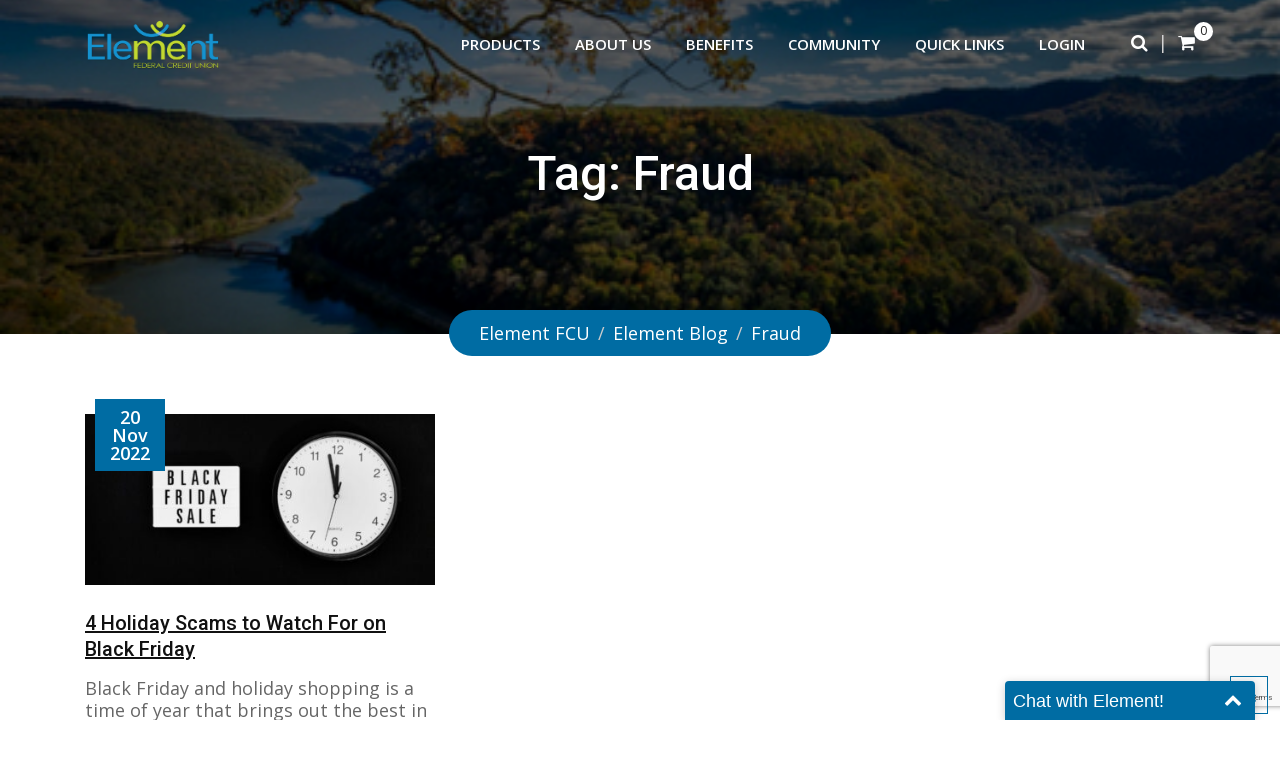

--- FILE ---
content_type: text/html; charset=UTF-8
request_url: https://www.elementfcu.org/tag/fraud/
body_size: 23062
content:
<!doctype html>
<html lang="en-US">
<head>
	<meta charset="UTF-8">
	<meta name="viewport" content="width=device-width, initial-scale=1.0">
	<link rel="profile" href="https://gmpg.org/xfn/11" />
					<script>document.documentElement.className = document.documentElement.className + ' yes-js js_active js'</script>
			<meta name='robots' content='index, follow, max-image-preview:large, max-snippet:-1, max-video-preview:-1' />

<!-- Google Tag Manager for WordPress by gtm4wp.com -->
<script data-cfasync="false" data-pagespeed-no-defer>
	var gtm4wp_datalayer_name = "dataLayer";
	var dataLayer = dataLayer || [];
</script>
<!-- End Google Tag Manager for WordPress by gtm4wp.com --><noscript><style>#preloader{display:none;}</style></noscript><script>window._wca = window._wca || [];</script>

	<!-- This site is optimized with the Yoast SEO Premium plugin v26.4 (Yoast SEO v26.7) - https://yoast.com/wordpress/plugins/seo/ -->
	<title>Fraud Archives - Element FCU</title>
	<link rel="canonical" href="https://www.elementfcu.org/tag/fraud/" />
	<meta property="og:locale" content="en_US" />
	<meta property="og:type" content="article" />
	<meta property="og:title" content="Fraud Archives" />
	<meta property="og:url" content="https://www.elementfcu.org/tag/fraud/" />
	<meta property="og:site_name" content="Element FCU" />
	<meta name="twitter:card" content="summary_large_image" />
	<script type="application/ld+json" class="yoast-schema-graph">{"@context":"https://schema.org","@graph":[{"@type":"CollectionPage","@id":"https://www.elementfcu.org/tag/fraud/","url":"https://www.elementfcu.org/tag/fraud/","name":"Fraud Archives - Element FCU","isPartOf":{"@id":"https://www.elementfcu.org/#website"},"primaryImageOfPage":{"@id":"https://www.elementfcu.org/tag/fraud/#primaryimage"},"image":{"@id":"https://www.elementfcu.org/tag/fraud/#primaryimage"},"thumbnailUrl":"https://www.elementfcu.org/wp-content/uploads/2022/11/4-Scams-to-Watch-Out-for-this-Black-Friday.jpeg","breadcrumb":{"@id":"https://www.elementfcu.org/tag/fraud/#breadcrumb"},"inLanguage":"en-US"},{"@type":"ImageObject","inLanguage":"en-US","@id":"https://www.elementfcu.org/tag/fraud/#primaryimage","url":"https://www.elementfcu.org/wp-content/uploads/2022/11/4-Scams-to-Watch-Out-for-this-Black-Friday.jpeg","contentUrl":"https://www.elementfcu.org/wp-content/uploads/2022/11/4-Scams-to-Watch-Out-for-this-Black-Friday.jpeg","width":1220,"height":813,"caption":"Black Friday Sale sign next to clock on background"},{"@type":"BreadcrumbList","@id":"https://www.elementfcu.org/tag/fraud/#breadcrumb","itemListElement":[{"@type":"ListItem","position":1,"name":"Home","item":"https://www.elementfcu.org/"},{"@type":"ListItem","position":2,"name":"Fraud"}]},{"@type":"WebSite","@id":"https://www.elementfcu.org/#website","url":"https://www.elementfcu.org/","name":"Element FCU","description":"The Place You Belong","potentialAction":[{"@type":"SearchAction","target":{"@type":"EntryPoint","urlTemplate":"https://www.elementfcu.org/?s={search_term_string}"},"query-input":{"@type":"PropertyValueSpecification","valueRequired":true,"valueName":"search_term_string"}}],"inLanguage":"en-US"}]}</script>
	<!-- / Yoast SEO Premium plugin. -->


<link rel='dns-prefetch' href='//stats.wp.com' />
<link rel='dns-prefetch' href='//fonts.googleapis.com' />
<link rel='dns-prefetch' href='//ajax.googleapis.com' />
<link rel='preconnect' href='https://fonts.gstatic.com' crossorigin />
<link rel="alternate" type="application/rss+xml" title="Element FCU &raquo; Feed" href="https://www.elementfcu.org/feed/" />
<link rel="alternate" type="application/rss+xml" title="Element FCU &raquo; Comments Feed" href="https://www.elementfcu.org/comments/feed/" />
<link rel="alternate" type="application/rss+xml" title="Element FCU &raquo; Fraud Tag Feed" href="https://www.elementfcu.org/tag/fraud/feed/" />
<style id='wp-img-auto-sizes-contain-inline-css' type='text/css'>
img:is([sizes=auto i],[sizes^="auto," i]){contain-intrinsic-size:3000px 1500px}
/*# sourceURL=wp-img-auto-sizes-contain-inline-css */
</style>
<link rel='stylesheet' id='layerslider-css' href='https://www.elementfcu.org/wp-content/plugins/LayerSlider/assets/static/layerslider/css/layerslider.css?ver=8.1.2' type='text/css' media='all' />
<link rel='stylesheet' id='ls-user-css' href='https://www.elementfcu.org/wp-content/uploads/layerslider.custom.css?ver=1526927538' type='text/css' media='all' />
<style id='wp-emoji-styles-inline-css' type='text/css'>

	img.wp-smiley, img.emoji {
		display: inline !important;
		border: none !important;
		box-shadow: none !important;
		height: 1em !important;
		width: 1em !important;
		margin: 0 0.07em !important;
		vertical-align: -0.1em !important;
		background: none !important;
		padding: 0 !important;
	}
/*# sourceURL=wp-emoji-styles-inline-css */
</style>
<link rel='stylesheet' id='wp-block-library-css' href='https://www.elementfcu.org/wp-includes/css/dist/block-library/style.min.css?ver=b276315573938bbfb4542fc1d1701c30' type='text/css' media='all' />
<style id='global-styles-inline-css' type='text/css'>
:root{--wp--preset--aspect-ratio--square: 1;--wp--preset--aspect-ratio--4-3: 4/3;--wp--preset--aspect-ratio--3-4: 3/4;--wp--preset--aspect-ratio--3-2: 3/2;--wp--preset--aspect-ratio--2-3: 2/3;--wp--preset--aspect-ratio--16-9: 16/9;--wp--preset--aspect-ratio--9-16: 9/16;--wp--preset--color--black: #000000;--wp--preset--color--cyan-bluish-gray: #abb8c3;--wp--preset--color--white: #ffffff;--wp--preset--color--pale-pink: #f78da7;--wp--preset--color--vivid-red: #cf2e2e;--wp--preset--color--luminous-vivid-orange: #ff6900;--wp--preset--color--luminous-vivid-amber: #fcb900;--wp--preset--color--light-green-cyan: #7bdcb5;--wp--preset--color--vivid-green-cyan: #00d084;--wp--preset--color--pale-cyan-blue: #8ed1fc;--wp--preset--color--vivid-cyan-blue: #0693e3;--wp--preset--color--vivid-purple: #9b51e0;--wp--preset--gradient--vivid-cyan-blue-to-vivid-purple: linear-gradient(135deg,rgb(6,147,227) 0%,rgb(155,81,224) 100%);--wp--preset--gradient--light-green-cyan-to-vivid-green-cyan: linear-gradient(135deg,rgb(122,220,180) 0%,rgb(0,208,130) 100%);--wp--preset--gradient--luminous-vivid-amber-to-luminous-vivid-orange: linear-gradient(135deg,rgb(252,185,0) 0%,rgb(255,105,0) 100%);--wp--preset--gradient--luminous-vivid-orange-to-vivid-red: linear-gradient(135deg,rgb(255,105,0) 0%,rgb(207,46,46) 100%);--wp--preset--gradient--very-light-gray-to-cyan-bluish-gray: linear-gradient(135deg,rgb(238,238,238) 0%,rgb(169,184,195) 100%);--wp--preset--gradient--cool-to-warm-spectrum: linear-gradient(135deg,rgb(74,234,220) 0%,rgb(151,120,209) 20%,rgb(207,42,186) 40%,rgb(238,44,130) 60%,rgb(251,105,98) 80%,rgb(254,248,76) 100%);--wp--preset--gradient--blush-light-purple: linear-gradient(135deg,rgb(255,206,236) 0%,rgb(152,150,240) 100%);--wp--preset--gradient--blush-bordeaux: linear-gradient(135deg,rgb(254,205,165) 0%,rgb(254,45,45) 50%,rgb(107,0,62) 100%);--wp--preset--gradient--luminous-dusk: linear-gradient(135deg,rgb(255,203,112) 0%,rgb(199,81,192) 50%,rgb(65,88,208) 100%);--wp--preset--gradient--pale-ocean: linear-gradient(135deg,rgb(255,245,203) 0%,rgb(182,227,212) 50%,rgb(51,167,181) 100%);--wp--preset--gradient--electric-grass: linear-gradient(135deg,rgb(202,248,128) 0%,rgb(113,206,126) 100%);--wp--preset--gradient--midnight: linear-gradient(135deg,rgb(2,3,129) 0%,rgb(40,116,252) 100%);--wp--preset--font-size--small: 13px;--wp--preset--font-size--medium: 20px;--wp--preset--font-size--large: 36px;--wp--preset--font-size--x-large: 42px;--wp--preset--spacing--20: 0.44rem;--wp--preset--spacing--30: 0.67rem;--wp--preset--spacing--40: 1rem;--wp--preset--spacing--50: 1.5rem;--wp--preset--spacing--60: 2.25rem;--wp--preset--spacing--70: 3.38rem;--wp--preset--spacing--80: 5.06rem;--wp--preset--shadow--natural: 6px 6px 9px rgba(0, 0, 0, 0.2);--wp--preset--shadow--deep: 12px 12px 50px rgba(0, 0, 0, 0.4);--wp--preset--shadow--sharp: 6px 6px 0px rgba(0, 0, 0, 0.2);--wp--preset--shadow--outlined: 6px 6px 0px -3px rgb(255, 255, 255), 6px 6px rgb(0, 0, 0);--wp--preset--shadow--crisp: 6px 6px 0px rgb(0, 0, 0);}:where(.is-layout-flex){gap: 0.5em;}:where(.is-layout-grid){gap: 0.5em;}body .is-layout-flex{display: flex;}.is-layout-flex{flex-wrap: wrap;align-items: center;}.is-layout-flex > :is(*, div){margin: 0;}body .is-layout-grid{display: grid;}.is-layout-grid > :is(*, div){margin: 0;}:where(.wp-block-columns.is-layout-flex){gap: 2em;}:where(.wp-block-columns.is-layout-grid){gap: 2em;}:where(.wp-block-post-template.is-layout-flex){gap: 1.25em;}:where(.wp-block-post-template.is-layout-grid){gap: 1.25em;}.has-black-color{color: var(--wp--preset--color--black) !important;}.has-cyan-bluish-gray-color{color: var(--wp--preset--color--cyan-bluish-gray) !important;}.has-white-color{color: var(--wp--preset--color--white) !important;}.has-pale-pink-color{color: var(--wp--preset--color--pale-pink) !important;}.has-vivid-red-color{color: var(--wp--preset--color--vivid-red) !important;}.has-luminous-vivid-orange-color{color: var(--wp--preset--color--luminous-vivid-orange) !important;}.has-luminous-vivid-amber-color{color: var(--wp--preset--color--luminous-vivid-amber) !important;}.has-light-green-cyan-color{color: var(--wp--preset--color--light-green-cyan) !important;}.has-vivid-green-cyan-color{color: var(--wp--preset--color--vivid-green-cyan) !important;}.has-pale-cyan-blue-color{color: var(--wp--preset--color--pale-cyan-blue) !important;}.has-vivid-cyan-blue-color{color: var(--wp--preset--color--vivid-cyan-blue) !important;}.has-vivid-purple-color{color: var(--wp--preset--color--vivid-purple) !important;}.has-black-background-color{background-color: var(--wp--preset--color--black) !important;}.has-cyan-bluish-gray-background-color{background-color: var(--wp--preset--color--cyan-bluish-gray) !important;}.has-white-background-color{background-color: var(--wp--preset--color--white) !important;}.has-pale-pink-background-color{background-color: var(--wp--preset--color--pale-pink) !important;}.has-vivid-red-background-color{background-color: var(--wp--preset--color--vivid-red) !important;}.has-luminous-vivid-orange-background-color{background-color: var(--wp--preset--color--luminous-vivid-orange) !important;}.has-luminous-vivid-amber-background-color{background-color: var(--wp--preset--color--luminous-vivid-amber) !important;}.has-light-green-cyan-background-color{background-color: var(--wp--preset--color--light-green-cyan) !important;}.has-vivid-green-cyan-background-color{background-color: var(--wp--preset--color--vivid-green-cyan) !important;}.has-pale-cyan-blue-background-color{background-color: var(--wp--preset--color--pale-cyan-blue) !important;}.has-vivid-cyan-blue-background-color{background-color: var(--wp--preset--color--vivid-cyan-blue) !important;}.has-vivid-purple-background-color{background-color: var(--wp--preset--color--vivid-purple) !important;}.has-black-border-color{border-color: var(--wp--preset--color--black) !important;}.has-cyan-bluish-gray-border-color{border-color: var(--wp--preset--color--cyan-bluish-gray) !important;}.has-white-border-color{border-color: var(--wp--preset--color--white) !important;}.has-pale-pink-border-color{border-color: var(--wp--preset--color--pale-pink) !important;}.has-vivid-red-border-color{border-color: var(--wp--preset--color--vivid-red) !important;}.has-luminous-vivid-orange-border-color{border-color: var(--wp--preset--color--luminous-vivid-orange) !important;}.has-luminous-vivid-amber-border-color{border-color: var(--wp--preset--color--luminous-vivid-amber) !important;}.has-light-green-cyan-border-color{border-color: var(--wp--preset--color--light-green-cyan) !important;}.has-vivid-green-cyan-border-color{border-color: var(--wp--preset--color--vivid-green-cyan) !important;}.has-pale-cyan-blue-border-color{border-color: var(--wp--preset--color--pale-cyan-blue) !important;}.has-vivid-cyan-blue-border-color{border-color: var(--wp--preset--color--vivid-cyan-blue) !important;}.has-vivid-purple-border-color{border-color: var(--wp--preset--color--vivid-purple) !important;}.has-vivid-cyan-blue-to-vivid-purple-gradient-background{background: var(--wp--preset--gradient--vivid-cyan-blue-to-vivid-purple) !important;}.has-light-green-cyan-to-vivid-green-cyan-gradient-background{background: var(--wp--preset--gradient--light-green-cyan-to-vivid-green-cyan) !important;}.has-luminous-vivid-amber-to-luminous-vivid-orange-gradient-background{background: var(--wp--preset--gradient--luminous-vivid-amber-to-luminous-vivid-orange) !important;}.has-luminous-vivid-orange-to-vivid-red-gradient-background{background: var(--wp--preset--gradient--luminous-vivid-orange-to-vivid-red) !important;}.has-very-light-gray-to-cyan-bluish-gray-gradient-background{background: var(--wp--preset--gradient--very-light-gray-to-cyan-bluish-gray) !important;}.has-cool-to-warm-spectrum-gradient-background{background: var(--wp--preset--gradient--cool-to-warm-spectrum) !important;}.has-blush-light-purple-gradient-background{background: var(--wp--preset--gradient--blush-light-purple) !important;}.has-blush-bordeaux-gradient-background{background: var(--wp--preset--gradient--blush-bordeaux) !important;}.has-luminous-dusk-gradient-background{background: var(--wp--preset--gradient--luminous-dusk) !important;}.has-pale-ocean-gradient-background{background: var(--wp--preset--gradient--pale-ocean) !important;}.has-electric-grass-gradient-background{background: var(--wp--preset--gradient--electric-grass) !important;}.has-midnight-gradient-background{background: var(--wp--preset--gradient--midnight) !important;}.has-small-font-size{font-size: var(--wp--preset--font-size--small) !important;}.has-medium-font-size{font-size: var(--wp--preset--font-size--medium) !important;}.has-large-font-size{font-size: var(--wp--preset--font-size--large) !important;}.has-x-large-font-size{font-size: var(--wp--preset--font-size--x-large) !important;}
/*# sourceURL=global-styles-inline-css */
</style>

<style id='classic-theme-styles-inline-css' type='text/css'>
/*! This file is auto-generated */
.wp-block-button__link{color:#fff;background-color:#32373c;border-radius:9999px;box-shadow:none;text-decoration:none;padding:calc(.667em + 2px) calc(1.333em + 2px);font-size:1.125em}.wp-block-file__button{background:#32373c;color:#fff;text-decoration:none}
/*# sourceURL=/wp-includes/css/classic-themes.min.css */
</style>
<link rel='stylesheet' id='ctct_form_styles-css' href='https://www.elementfcu.org/wp-content/plugins/constant-contact-forms/assets/css/style.css?ver=2.15.2' type='text/css' media='all' />
<link rel='stylesheet' id='contact-form-7-css' href='https://www.elementfcu.org/wp-content/plugins/contact-form-7/includes/css/styles.css?ver=6.1.4' type='text/css' media='all' />
<link rel='stylesheet' id='woocommerce-layout-css' href='https://www.elementfcu.org/wp-content/plugins/woocommerce/assets/css/woocommerce-layout.css?ver=10.4.3' type='text/css' media='all' />
<style id='woocommerce-layout-inline-css' type='text/css'>

	.infinite-scroll .woocommerce-pagination {
		display: none;
	}
/*# sourceURL=woocommerce-layout-inline-css */
</style>
<link rel='stylesheet' id='woocommerce-smallscreen-css' href='https://www.elementfcu.org/wp-content/plugins/woocommerce/assets/css/woocommerce-smallscreen.css?ver=10.4.3' type='text/css' media='only screen and (max-width: 767px)' />
<link rel='stylesheet' id='woocommerce-general-css' href='https://www.elementfcu.org/wp-content/plugins/woocommerce/assets/css/woocommerce.css?ver=10.4.3' type='text/css' media='all' />
<style id='woocommerce-inline-inline-css' type='text/css'>
.woocommerce form .form-row .required { visibility: visible; }
/*# sourceURL=woocommerce-inline-inline-css */
</style>
<link rel='stylesheet' id='rt-wls-css' href='https://www.elementfcu.org/wp-content/plugins/wp-logo-showcase/assets/css/wplogoshowcase.css?ver=2.1.2' type='text/css' media='all' />
<link rel='stylesheet' id='wpsl-styles-css' href='https://www.elementfcu.org/wp-content/plugins/wp-store-locator/css/styles.min.css?ver=2.2.261' type='text/css' media='all' />
<link rel='stylesheet' id='yith-quick-view-css' href='https://www.elementfcu.org/wp-content/plugins/yith-woocommerce-quick-view/assets/css/yith-quick-view.css?ver=2.10.0' type='text/css' media='all' />
<style id='yith-quick-view-inline-css' type='text/css'>

				#yith-quick-view-modal .yith-quick-view-overlay{background:rgba( 0, 0, 0, 0.8)}
				#yith-quick-view-modal .yith-wcqv-main{background:#ffffff;}
				#yith-quick-view-close{color:#cdcdcd;}
				#yith-quick-view-close:hover{color:#c0d653;}
/*# sourceURL=yith-quick-view-inline-css */
</style>
<link rel='stylesheet' id='jquery-selectBox-css' href='https://www.elementfcu.org/wp-content/plugins/yith-woocommerce-wishlist/assets/css/jquery.selectBox.css?ver=1.2.0' type='text/css' media='all' />
<link rel='stylesheet' id='woocommerce_prettyPhoto_css-css' href='//www.elementfcu.org/wp-content/plugins/woocommerce/assets/css/prettyPhoto.css?ver=3.1.6' type='text/css' media='all' />
<link rel='stylesheet' id='yith-wcwl-main-css' href='https://www.elementfcu.org/wp-content/plugins/yith-woocommerce-wishlist/assets/css/style.css?ver=4.11.0' type='text/css' media='all' />
<style id='yith-wcwl-main-inline-css' type='text/css'>
 :root { --rounded-corners-radius: 16px; --add-to-cart-rounded-corners-radius: 16px; --feedback-duration: 3s } 
 :root { --rounded-corners-radius: 16px; --add-to-cart-rounded-corners-radius: 16px; --feedback-duration: 3s } 
/*# sourceURL=yith-wcwl-main-inline-css */
</style>
<link rel='stylesheet' id='gymedge-gfonts-css' href='//fonts.googleapis.com/css?family=Open+Sans%3A400%2C400i%2C600%7CRoboto%3A400%2C500%2C700%26subset%3Dlatin%2Clatin-ext&#038;ver=4.2.1' type='text/css' media='all' />
<link rel='stylesheet' id='bootstrap-css' href='https://www.elementfcu.org/wp-content/themes/gymedge/assets/css/bootstrap.min.css?ver=4.2.1' type='text/css' media='all' />
<link rel='stylesheet' id='font-awesome-css' href='https://www.elementfcu.org/wp-content/themes/gymedge/assets/css/font-awesome.min.css?ver=4.2.1' type='text/css' media='all' />
<style id='font-awesome-inline-css' type='text/css'>
[data-font="FontAwesome"]:before {font-family: 'FontAwesome' !important;content: attr(data-icon) !important;speak: none !important;font-weight: normal !important;font-variant: normal !important;text-transform: none !important;line-height: 1 !important;font-style: normal !important;-webkit-font-smoothing: antialiased !important;-moz-osx-font-smoothing: grayscale !important;}
/*# sourceURL=font-awesome-inline-css */
</style>
<link rel='stylesheet' id='meanmenu-css' href='https://www.elementfcu.org/wp-content/themes/gymedge/assets/css/meanmenu.css?ver=4.2.1' type='text/css' media='all' />
<link rel='stylesheet' id='gymedge-default-css' href='https://www.elementfcu.org/wp-content/themes/gymedge/assets/css/default.css?ver=4.2.1' type='text/css' media='all' />
<link rel='stylesheet' id='gymedge-vc-css' href='https://www.elementfcu.org/wp-content/themes/gymedge/assets/css/vc.css?ver=4.2.1' type='text/css' media='all' />
<link rel='stylesheet' id='gymedge-style-css' href='https://www.elementfcu.org/wp-content/themes/gymedge/assets/css/style.css?ver=4.2.1' type='text/css' media='all' />
<link rel='stylesheet' id='gymedge-responsive-css' href='https://www.elementfcu.org/wp-content/themes/gymedge/assets/css/responsive.css?ver=4.2.1' type='text/css' media='all' />
<style id='gymedge-responsive-inline-css' type='text/css'>
body,
gtnbg_root,
p {
	font-family: Open Sans, sans-serif;;
	font-size: 18px;
	line-height: 22px;
}
h1 {
	font-family: Roboto;
	font-size: 40px;
	line-height: 44px;
}
h2 {
	font-family: Roboto, sans-serif;;
	font-size: 28px;
	line-height: 31px;
}
h3 {
	font-family: Roboto, sans-serif;;
	font-size: 20px;
	line-height: 26px;
}
h4 {
	font-family: Roboto, sans-serif;;
	font-size: 16px;
	line-height: 18px;
}
h5 {
	font-family: Roboto, sans-serif;;
	font-size: 14px;
	line-height: 16px;
}
h6 {
	font-family: Roboto, sans-serif;;
	font-size: 12px;
	line-height: 14px;
}

a:link,
a:visited {
	color: #006ca3;
}

a:hover,
a:focus,
a:active {
	color: #8598a3;
}

blockquote,
.wp-block-quote,
.wp-block-pullquote {
	border-color: #006ca3;
}
.wp-block-quote::before {
	background-color: #006ca3;
}#tophead .tophead-contact .fa,
#tophead .tophead-social li a:hover,
.cart-icon-products .widget_shopping_cart .mini_cart_item a:hover,
.entry-summary h3 a:hover,
.entry-summary h3 a:active,
.entry-header-single .entry-meta ul li .fa,
.class-footer ul li .fa,
.comments-area .main-comments .comments-body .replay-area a:hover,
.comments-area .main-comments .comments-body .replay-area a i,
#respond form .btn-send,
.widget_gymedge_about ul li a:hover,
.widget_gymedge_address ul li i,
.widget_gymedge_address ul li a:hover,
.widget_gymedge_address ul li a:active,
.sidebar-widget-area ul li a:hover,
.sidebar-widget-area .widget_gymedge_address ul li a:hover,
.sidebar-widget-area .widget_gymedge_address ul li a:active,
.trainer-info a:hover,
.trainer-detail-content .detail-heading .title,
.trainer-skills h3,
.wpcf7 label.control-label .fa,
.gym-primary-color {
	color: #006ca3;
}

.site-header .search-box .search-button i,
.scrollToTop:after {
	color: #006ca3 !important;
}

.header-icon-area .cart-icon-area .cart-icon-num,
button,
input[type="button"],
input[type="reset"],
input[type="submit"],
.breadcrumb-area .entry-breadcrumb,
.entry-header .entry-meta,
.vc-post-slider .date,
.entry-summary a.read-more:hover,
.entry-summary a.read-more:active,
.pagination-area ul li.active a,
.pagination-area ul li a:hover,
.woocommerce nav.woocommerce-pagination ul li span.current,
.woocommerce nav.woocommerce-pagination ul li a:hover,
#respond form .btn-send:hover,
.widget_gymedge_about ul li a,
.search-form .custom-search-input button.btn,
.widget .tagcloud a,
.sidebar-widget-area .widget h3:after,
.trainer-info li a:hover,
.trainer-skills .skill .progress .progress-bar,
.error-page-area .error-page-message .home-page a,
.gym-button-1 a:hover,
.wpcf7 .submit-button,
.gym-primary-bgcolor {
	background-color: #006ca3;
}

.stick,
.site-header .search-box .search-text,
.scrollToTop,
.entry-summary a.read-more:link,
.entry-summary a.read-more:visited,
#respond form .btn-send,
.trainer-info li a {
	border-color: #006ca3;
}

.search-form .custom-search-input button.btn:hover,
.widget .tagcloud a:hover {
	background-color: #8598a3;
}

#tophead {
	background-color: #000000;
	color: #ffffff;
}
#tophead .tophead-contact a,
#tophead .tophead-links ul li a,
#tophead .tophead-social li a {
	color: #ffffff;
}
.header-style-2 .site #tophead {
	background-color: rgba(0, 0, 0, 0.5 );
}

.stick .site-header,
.main-header-sticky-wrapper {
	border-color: #006ca3}
.site-header .main-navigation ul li a,
.mean-container .mean-nav ul li a {
	font-family: Open Sans, sans-serif;
	font-size : 15px;
	font-weight : 600;
	line-height : 21px;
	color: #333333;
	font-style: normal;
}
.site-header .main-navigation ul li a:hover,
.header-style-2.non-stick .site .site-header .main-navigation ul.menu > li > a:hover,
.site-header .main-navigation ul.menu > li.current-menu-item > a,
.site-header .main-navigation ul.menu > li.current > a,
.mean-container .mean-nav ul li a:hover,
.mean-container .mean-nav > ul > li.current-menu-item > a {
	color: #006ca3;
}
.site-header .main-navigation ul li a.active {
	color: #006ca3 !important;
}
.site-header .main-navigation ul li ul li {
	background-color: #006ca3;
}
.site-header .main-navigation ul li ul li:hover {
	background-color: #333832;
}
.site-header .main-navigation ul li ul li a,
.header-style-2.non-stick .site .site-header .main-navigation ul li ul li a,
.site-header .main-navigation ul li .sub-menu li.menu-item-has-children::after,
.site-header .main-navigation ul li ul li:hover a {
	color: #ffffff;
}

.site-header .main-navigation ul li.mega-menu > ul.sub-menu {
	background-color: #006ca3;
}
.site-header .main-navigation ul li.mega-menu > ul.sub-menu > li ul.sub-menu a:hover {
	background-color: #333832;
}

.mean-container a.meanmenu-reveal,
.mean-container .mean-nav ul li a.mean-expand {
	color: #006ca3;
}
.mean-container a.meanmenu-reveal span {
	background-color: #006ca3;
}
.mean-container .mean-bar {
	border-color: #006ca3;
}

.stick .site-header,
.main-header-sticky-wrapper .header-sticky {
    background: #ffffff;
}
.stick .site-header .main-navigation ul.menu > li > a,
.rdthemeSticky .site-header .main-navigation ul.menu > li > a {
	color: #333333;
}
.stick .site-header .main-navigation ul.menu > li > a:hover,
.stick .site-header .main-navigation ul.menu > li.current > a,
.rdthemeSticky .site-header .main-navigation ul.menu > li.current > a,
.rdthemeSticky .site-header .main-navigation ul.menu > li > a:hover {
	color: #006ca3;
}
.stick .site-header .main-navigation ul.menu > li > a.active,
.rdthemeSticky .site-header .main-navigation ul.menu > li > a.active {
	color: #006ca3 !important;
}

.footer-top-area {
	background-color: #000000;
}
.footer-top-area .widget h3 {
	color: #ffffff;
}
.footer-top-area .widget,
.widget_gymedge_address ul li,
.widget_gymedge_address ul li a:link,
.widget_gymedge_address ul li a:visited {
	color: #e2e2e2;
}
.footer-bottom-area {
	background-color: #333732;
}
.footer-bottom-area .footer-bottom p {
	color: #ffffff;
}
.footer-2-area .footer2-contact .footer2-contact-item,
.footer-2-area .footer2-contact .footer2-contact-item i {
	color: #006ca3;
}

.content-area {
	padding-top: 80px;
	padding-bottom: 80px;
}
.entry-banner {
	background: url(https://www.elementfcu.org/wp-content/uploads/2018/06/CoverPage2-1.jpg) no-repeat scroll center center / cover;
}

.rdtheme-button-2 {
	background-color: #006ca3;
}
.rdtheme-button-3:hover {
	color: #006ca3 !important;
}

.error-page-area .error-page h1,
.error-page-area .error-page p {
	color: #ffffff;
}

.ls-bar-timer {
	background-color: #006ca3;
	border-bottom-color: #006ca3;
}

.rt-wpls .wpls-carousel .slick-prev,
.rt-wpls .wpls-carousel .slick-next {
    background-color: #006ca3;
}

.product-grid-view .woo-shop-top .view-mode ul li:first-child .fa,
.product-list-view .woo-shop-top .view-mode ul li:last-child .fa,
.woocommerce ul.products li.product h3 a:hover,
.woocommerce ul.products li.product .price,
.woocommerce .product-thumb-area .product-info ul li a:hover .fa,
.woocommerce a.woocommerce-review-link:hover,
.woocommerce div.product p.price, .woocommerce div.product span.price,
.woocommerce div.product .product-meta a:hover,
.woocommerce div.product .woocommerce-tabs ul.tabs li.active a,
.woocommerce-message::before,
.woocommerce-info::before {
	color: #006ca3;
}

.woocommerce ul.products li.product .onsale,
.woocommerce span.onsale,
.woocommerce a.added_to_cart,
.woocommerce div.product form.cart .button,
.woocommerce #respond input#submit,
.woocommerce a.button,
.woocommerce button.button,
.woocommerce input.button,
p.demo_store,
.woocommerce #respond input#submit.disabled:hover, .woocommerce #respond input#submit:disabled:hover, .woocommerce #respond input#submit[disabled]:disabled:hover, .woocommerce a.button.disabled:hover, .woocommerce a.button:disabled:hover, .woocommerce a.button[disabled]:disabled:hover, .woocommerce button.button.disabled:hover, .woocommerce button.button:disabled:hover, .woocommerce button.button[disabled]:disabled:hover, .woocommerce input.button.disabled:hover, .woocommerce input.button:disabled:hover, .woocommerce input.button[disabled]:disabled:hover,
.woocommerce #respond input#submit.alt, .woocommerce a.button.alt, .woocommerce button.button.alt, .woocommerce input.button.alt,
.woocommerce-account .woocommerce-MyAccount-navigation ul li a {
	background-color: #006ca3;
}

.woocommerce-message,
.woocommerce-info {
	border-color: #006ca3;
}

.woocommerce .product-thumb-area .overlay {
    background-color: rgba(0, 108, 163, 0.8);
}.rt-owl-nav-1 .owl-custom-nav .owl-prev,
.rt-owl-nav-1 .owl-custom-nav .owl-next {
	background-color: #006ca3;
}

.rt-owl-nav-2 .owl-theme .owl-nav > div {
	background-color: #006ca3 !important;
}

.rt-owl-dot-1 .owl-theme .owl-dots .owl-dot.active span,
.rt-owl-dot-1 .owl-theme .owl-dots .owl-dot:hover span {
	background-color: #006ca3;
}

.rt-owl-title-1 .owl-title::after {
	background-color: #006ca3;
}

.rt-owl-post-1 .single-item .single-item-content h3 a:hover {
    color: #006ca3;
}
.rt-owl-post-1 .single-item-meta .date {
    background-color: #006ca3;
}

.rt-owl-post-2 .single-item .single-item-content .overly .class-slider-ul-child li:first-child,
.rt-owl-post-2 .single-item-content .date {
    background-color: #006ca3;
}
.rt-owl-post-2 .single-item .details a {
    border-color: #006ca3;
}

.rt-owl-post-3 .single-item .single-item-content h3 a:hover {
    color: #006ca3;
}
.rt-owl-post-3 .single-item-meta .date {
    background-color: #006ca3;
}

.rt-post-grid .single-item .rt-date {
    background-color: #006ca3;
}

.rt-vc-post-list .rtin-item .rtin-right .rtin-date {
    color: #006ca3;
}

.rt-owl-team-1 .vc-overly ul li a {
    border-color: #006ca3;
}
.rt-owl-team-1 .vc-overly ul li a:hover,
.rt-owl-team-1 .vc-team-meta {
    background-color: #006ca3;
}

.rt-owl-team-2 .vc-team-meta .name {
    background-color: #006ca3;
}
.rt-owl-team-2 .vc-item .vc-overly {
    background-color: rgba(0, 108, 163, 0.8);
}

.rt-owl-team-3 .vc-item .vc-overly {
	background-color: rgba(0, 108, 163, 0.8);
}

.rt-owl-team-4 .vc-item:hover .name {
    color: #006ca3;
}

.rt-team-grid-1 .vc-overly ul li a {
    border-color: #006ca3;
}
.rt-team-grid-1 .vc-overly ul li a:hover,
.rt-team-grid-1 .vc-meta {
    background-color: #006ca3;
}

.rt-owl-class-1 .single-item .single-item-content .overly .class-slider-ul-child li:first-child,
.rt-owl-class-1 .single-item:hover .single-item-meta {
    background-color: #006ca3;
}
.rt-owl-class-1 .single-item .single-item-meta .author .fa {
    color: #006ca3;
}

.rt-owl-class-2 .single-item .single-item-content .overly .class-slider-ul-child li:first-child {
    background-color: #006ca3;
}
.rt-owl-class-2 .single-item:hover .single-item-meta .author .fa {
    color: #006ca3;
}
.rt-owl-class-2 .single-item .single-item-content::after {
    background-color: rgba(0, 108, 163, 0.8);
}

.rt-class-grid-1 .vc-item .vc-overly .vc-grid-ul-child li:first-child,
.rt-class-grid-1 .vc-overly ul li a:hover,
.rt-class-grid-1 .vc-item:hover a.vc-meta {
    background-color: #006ca3;
}
.rt-class-grid-1 .vc-overly ul li a {
    border: #006ca3;
}
.rt-class-grid-1 a.vc-meta {
    color: #006ca3;
}

.rt-class-grid-2 .single-item .single-item-content::after {
    background-color: rgba(0, 108, 163, 0.8);
}
.rt-class-grid-2 .single-item .single-item-meta h3 a {
    color: #006ca3;
}

.rt-class-grid-nopag-2 .rtin-content h3::after,
.rt-class-grid-nopag-2 .rtin-btn a:hover {
    background-color: #006ca3;
}
.rt-class-grid-nopag-2 .rtin-btn a {
    border-color: #006ca3;
}

.rt-owl-testimonial-1 .rt-vc-item .rt-vc-content h3:after {
    background-color: #006ca3;
}

.rt-vc-testimonial-3.rtin-light .rtin-title::after {
    background-color: #006ca3;
}

.rt-info-text-1 i,
.rt-info-text-1 .media-heading a:hover {
    color: #006ca3;
}
.rt-info-text-1 .rt-separator {
    background-color: #006ca3;
}

.rt-info-text-2 .media-heading a:hover {
    color: #006ca3;
}
.rt-info-text-2 i,
.rt-info-text-2 .media-heading::after {
    background-color: #006ca3;
}
.rt-info-text-2 .rt-separator {
    background-color: #006ca3;
}

.rt-info-text-3 i,
.rt-info-text-3 .media-heading a:hover {
    color: #006ca3;
}
.rt-info-text-3 .media-heading::after {
    background-color: #006ca3;
}
.rt-info-text-3 .rt-separator {
    background-color: #006ca3;
}

.rt-class-schedule-1,
.rt-class-schedule-1.schedule-no-background .class-schedule-tab ul,
.rt-class-schedule-1.schedule-no-background .nav-tabs li a.active,
.rt-class-schedule-1.schedule-no-background .nav-tabs li a.active:hover,
.rt-class-schedule-1.schedule-no-background .nav-tabs li a:hover {
    background-color: #006ca3;
}

.rt-owl-upcoming-1 .rt-heading-left,
.rt-owl-upcoming-1 .rt-heading-right {
    background-color: #006ca3;
}
.rt-owl-upcoming-1 .rt-meta i {
    color: #006ca3;
}

.rt-routine .nav-tabs li.active a,
.rt-routine .nav-tabs li.active a:hover,
.rt-routine .nav-tabs li a:hover,
.rt-routine.rt-light .nav-tabs li.active a,
.rt-routine.rt-light .nav-tabs li.active a:hover,
.rt-routine.rt-light .nav-tabs li a:hover,
.rt-routine .rt-col-title > div,
.rt-routine.rt-light .rt-item {
    background-color: #006ca3;
}
.rt-routine .rt-item-title {
    color: #006ca3;
}
.rt-routine::-webkit-scrollbar-thumb {
    border-color: #006ca3;
}

.rt-routine-2 .rt-item {
    background-color: #006ca3;
}

.rt-cta-1.default {
    background-color: #006ca3;
}

.rt-cta-signup-1 .rt-right .rt-right-content a.rt-button {
    background-color: #006ca3;
}

.rt-cta-discount-1 .rt-content .rt-button {
    border-color: #006ca3;
}
.rt-cta-discount-1 .rt-button:hover,
.rt-cta-discount-1.rtin-style2 .rt-content .rt-button {
    background-color: #006ca3;
}

.rt-vc-intro.rtin-light .rtin-title {
    color: #006ca3;
}
.rt-vc-intro.rtin-light .rtin-title-area:after {
    background-color: #006ca3;
}
.rt-vc-intro.rtin-light .rtin-socials a,
.rt-vc-intro.rtin-light a.rtin-btn {
    background-color: #006ca3;
    border-color: #006ca3;
}

.rt-about-1 .rt-left a.rt-button {
	background-color: #006ca3;
}

.rt-about-3 a.rt-button {
	background-color: #006ca3;
}

.rt-pricing-box-1 .rt-price {
    color: #006ca3;
}
.rt-pricing-box-1 .rt-btn a {
    border-color: #006ca3;
}
.rt-pricing-box-1 .rt-btn a:hover {
    background-color: #006ca3;
}

.rt-vc-pricing-box-2 .rtin-right {
    background-color: #006ca3;
}

.rt-counter-1 .rt-left .fa {
    background-color: #006ca3;
}

.rt-counter-2 .rt-icon .fa {
    color: #006ca3;
}

.rt-vc-skills .progress .progress-bar {
    background-color: #006ca3;
}

.rt-gallery-1 .rt-gallery-box .rt-gallery-content a i {
    color: #006ca3;
}
.rt-gallery-1 .rt-gallery-box .rt-gallery-content a:hover,
.rt-gallery-1 .rt-gallery-tab a:hover,
.rt-gallery-1 .rt-gallery-tab .current {
    background-color: #006ca3;
}
.rt-gallery-1 .rt-gallery-tab a,
.rt-gallery-1 .rt-gallery-tab a:hover,
.rt-gallery-1 .rt-gallery-tab .current {
    border-color: #006ca3;
}

.fitness-col::after {
    background-color: #006ca3;
}

.rt-bmi-calculator .rt-bmi-submit:hover {
    background-color: #006ca3;
}
.rt-bmi-calculator .bmi-chart th,
.rt-bmi-calculator .bmi-chart td {
    background-color: rgba(0, 108, 163,.9);
}

.vc_tta-style-classic .vc_tta-panel .vc_tta-panel-title > a:hover,
.vc_tta-style-classic .vc_tta-panel.vc_active .vc_tta-panel-title > a {
    background-color: #006ca3 !important;
    border-color: #006ca3 !important;
}body{
   margin: 0 auto;
}
/*# sourceURL=gymedge-responsive-inline-css */
</style>
<link rel='stylesheet' id='ubermenu-css' href='https://www.elementfcu.org/wp-content/plugins/ubermenu/pro/assets/css/ubermenu.min.css?ver=3.8.5' type='text/css' media='all' />
<link rel='stylesheet' id='ubermenu-black-white-2-css' href='https://www.elementfcu.org/wp-content/plugins/ubermenu/assets/css/skins/blackwhite2.css?ver=b276315573938bbfb4542fc1d1701c30' type='text/css' media='all' />
<link rel='stylesheet' id='ubermenu-font-awesome-all-css' href='https://www.elementfcu.org/wp-content/plugins/ubermenu/assets/fontawesome/css/all.min.css?ver=b276315573938bbfb4542fc1d1701c30' type='text/css' media='all' />
<link rel='stylesheet' id='bsf-Defaults-css' href='https://www.elementfcu.org/wp-content/uploads/smile_fonts/Defaults/Defaults.css?ver=3.20.0' type='text/css' media='all' />
<link rel='stylesheet' id='video-conferencing-with-zoom-api-css' href='https://www.elementfcu.org/wp-content/plugins/video-conferencing-with-zoom-api/assets/public/css/style.min.css?ver=4.6.5' type='text/css' media='all' />
<link rel="preload" as="style" href="https://fonts.googleapis.com/css?family=Open%20Sans:600%7CRoboto&#038;display=swap&#038;ver=1704929408" /><link rel="stylesheet" href="https://fonts.googleapis.com/css?family=Open%20Sans:600%7CRoboto&#038;display=swap&#038;ver=1704929408" media="print" onload="this.media='all'"><noscript><link rel="stylesheet" href="https://fonts.googleapis.com/css?family=Open%20Sans:600%7CRoboto&#038;display=swap&#038;ver=1704929408" /></noscript><link rel='stylesheet' id='jquery-ui-datepicker-css' href='//ajax.googleapis.com/ajax/libs/jqueryui/1.8.18/themes/smoothness/jquery-ui.css?ver=b276315573938bbfb4542fc1d1701c30' type='text/css' media='all' />
<link rel='stylesheet' id='galaxyfunder_footable_css-css' href='https://www.elementfcu.org/wp-content/plugins/gf/assets/css/footable.core.css?ver=b276315573938bbfb4542fc1d1701c30' type='text/css' media='all' />
<link rel='stylesheet' id='galaxyfunder_bootstrap_css-css' href='https://www.elementfcu.org/wp-content/plugins/gf/assets/css/bootstrap.css?ver=b276315573938bbfb4542fc1d1701c30' type='text/css' media='all' />
<link rel='stylesheet' id='galaxy_funder_enqueue_styles-css' href='https://www.elementfcu.org/wp-content/plugins/gf/assets/css/mystyle.css?ver=b276315573938bbfb4542fc1d1701c30' type='text/css' media='all' />
<link rel='stylesheet' id='select2-css' href='//www.elementfcu.org/wp-content/plugins/woocommerce/assets/css/select2.css?ver=b276315573938bbfb4542fc1d1701c30' type='text/css' media='all' />
<script type="text/javascript" src="https://www.elementfcu.org/wp-includes/js/jquery/jquery.min.js?ver=3.7.1" id="jquery-core-js"></script>
<script type="text/javascript" src="https://www.elementfcu.org/wp-includes/js/jquery/jquery-migrate.min.js?ver=3.4.1" id="jquery-migrate-js"></script>
<script type="text/javascript" id="layerslider-utils-js-extra">
/* <![CDATA[ */
var LS_Meta = {"v":"8.1.2","fixGSAP":"1"};
//# sourceURL=layerslider-utils-js-extra
/* ]]> */
</script>
<script type="text/javascript" src="https://www.elementfcu.org/wp-content/plugins/LayerSlider/assets/static/layerslider/js/layerslider.utils.js?ver=8.1.2" id="layerslider-utils-js"></script>
<script type="text/javascript" src="https://www.elementfcu.org/wp-content/plugins/LayerSlider/assets/static/layerslider/js/layerslider.kreaturamedia.jquery.js?ver=8.1.2" id="layerslider-js"></script>
<script type="text/javascript" src="https://www.elementfcu.org/wp-content/plugins/LayerSlider/assets/static/layerslider/js/layerslider.transitions.js?ver=8.1.2" id="layerslider-transitions-js"></script>
<script type="text/javascript" src="https://www.elementfcu.org/wp-content/plugins/gf/assets/js/jquery.validate.js?ver=b276315573938bbfb4542fc1d1701c30" id="galaxyfunder_jquery_validation-js"></script>
<script type="text/javascript" src="//www.elementfcu.org/wp-content/plugins/woocommerce/assets/js/select2/select2.js?ver=b276315573938bbfb4542fc1d1701c30" id="select2-js"></script>
<script type="text/javascript" id="wc-enhanced-select-js-extra">
/* <![CDATA[ */
var wc_enhanced_select_params = {"i18n_no_matches":"No matches found","i18n_ajax_error":"Loading failed","i18n_input_too_short_1":"Please enter 1 or more characters","i18n_input_too_short_n":"Please enter %qty% or more characters","i18n_input_too_long_1":"Please delete 1 character","i18n_input_too_long_n":"Please delete %qty% characters","i18n_selection_too_long_1":"You can only select 1 item","i18n_selection_too_long_n":"You can only select %qty% items","i18n_load_more":"Loading more results\u2026","i18n_searching":"Searching\u2026","ajax_url":"https://www.elementfcu.org/wp-admin/admin-ajax.php","search_products_nonce":"b135b1df5b","search_customers_nonce":"572daceff2"};
//# sourceURL=wc-enhanced-select-js-extra
/* ]]> */
</script>
<script type="text/javascript" src="https://www.elementfcu.org/wp-content/plugins/woocommerce/assets/js/admin/wc-enhanced-select.min.js?ver=10.4.3" id="wc-enhanced-select-js"></script>
<script type="text/javascript" src="https://www.elementfcu.org/wp-content/plugins/wonderplugin-carousel/engine/wonderplugincarouselskins.js?ver=3.3C" id="wonderplugin-carousel-skins-script-js"></script>
<script type="text/javascript" src="https://www.elementfcu.org/wp-content/plugins/wonderplugin-carousel/engine/wonderplugincarousel.js?ver=3.3C" id="wonderplugin-carousel-script-js"></script>
<script type="text/javascript" src="https://www.elementfcu.org/wp-content/plugins/woocommerce/assets/js/jquery-blockui/jquery.blockUI.min.js?ver=2.7.0-wc.10.4.3" id="wc-jquery-blockui-js" data-wp-strategy="defer"></script>
<script type="text/javascript" id="wc-add-to-cart-js-extra">
/* <![CDATA[ */
var wc_add_to_cart_params = {"ajax_url":"/wp-admin/admin-ajax.php","wc_ajax_url":"/?wc-ajax=%%endpoint%%","i18n_view_cart":"View cart","cart_url":"https://www.elementfcu.org/cart/","is_cart":"","cart_redirect_after_add":"no"};
//# sourceURL=wc-add-to-cart-js-extra
/* ]]> */
</script>
<script type="text/javascript" src="https://www.elementfcu.org/wp-content/plugins/woocommerce/assets/js/frontend/add-to-cart.min.js?ver=10.4.3" id="wc-add-to-cart-js" data-wp-strategy="defer"></script>
<script type="text/javascript" src="https://www.elementfcu.org/wp-content/plugins/woocommerce/assets/js/js-cookie/js.cookie.min.js?ver=2.1.4-wc.10.4.3" id="wc-js-cookie-js" defer="defer" data-wp-strategy="defer"></script>
<script type="text/javascript" id="woocommerce-js-extra">
/* <![CDATA[ */
var woocommerce_params = {"ajax_url":"/wp-admin/admin-ajax.php","wc_ajax_url":"/?wc-ajax=%%endpoint%%","i18n_password_show":"Show password","i18n_password_hide":"Hide password"};
//# sourceURL=woocommerce-js-extra
/* ]]> */
</script>
<script type="text/javascript" src="https://www.elementfcu.org/wp-content/plugins/woocommerce/assets/js/frontend/woocommerce.min.js?ver=10.4.3" id="woocommerce-js" defer="defer" data-wp-strategy="defer"></script>
<script type="text/javascript" src="https://www.elementfcu.org/wp-content/plugins/js_composer/assets/js/vendors/woocommerce-add-to-cart.js?ver=8.4.1" id="vc_woocommerce-add-to-cart-js-js"></script>
<script type="text/javascript" src="https://stats.wp.com/s-202604.js" id="woocommerce-analytics-js" defer="defer" data-wp-strategy="defer"></script>
<script type="text/javascript" src="https://www.elementfcu.org/wp-content/plugins/gf/assets/js/datepicker.js?ver=b276315573938bbfb4542fc1d1701c30" id="cfdatepickerscript-js"></script>
<script type="text/javascript" src="https://www.elementfcu.org/wp-content/plugins/gf/assets/js/footable.js?ver=b276315573938bbfb4542fc1d1701c30" id="galaxyfunder_footable-js"></script>
<script type="text/javascript" src="https://www.elementfcu.org/wp-content/plugins/gf/assets/js/footable.sort.js?ver=b276315573938bbfb4542fc1d1701c30" id="galaxyfunder_footable_sort-js"></script>
<script type="text/javascript" src="https://www.elementfcu.org/wp-content/plugins/gf/assets/js/footable.paginate.js?ver=b276315573938bbfb4542fc1d1701c30" id="galaxyfunder_footable_paging-js"></script>
<script type="text/javascript" src="https://www.elementfcu.org/wp-content/plugins/gf/assets/js/footable.filter.js?ver=b276315573938bbfb4542fc1d1701c30" id="galaxyfunder_footable_filter-js"></script>
<script type="text/javascript" src="https://www.elementfcu.org/wp-content/plugins/gf/assets/js/customscript.js?ver=b276315573938bbfb4542fc1d1701c30" id="cfcustomscript-js"></script>
<script></script><meta name="generator" content="Powered by LayerSlider 8.1.2 - Build Heros, Sliders, and Popups. Create Animations and Beautiful, Rich Web Content as Easy as Never Before on WordPress." />
<!-- LayerSlider updates and docs at: https://layerslider.com -->
<link rel="https://api.w.org/" href="https://www.elementfcu.org/wp-json/" /><link rel="alternate" title="JSON" type="application/json" href="https://www.elementfcu.org/wp-json/wp/v2/tags/3700" /><link rel="EditURI" type="application/rsd+xml" title="RSD" href="https://www.elementfcu.org/xmlrpc.php?rsd" />

<meta name="generator" content="Redux 4.5.10" />
		<!-- GA Google Analytics @ https://m0n.co/ga -->
		<script>
			(function(i,s,o,g,r,a,m){i['GoogleAnalyticsObject']=r;i[r]=i[r]||function(){
			(i[r].q=i[r].q||[]).push(arguments)},i[r].l=1*new Date();a=s.createElement(o),
			m=s.getElementsByTagName(o)[0];a.async=1;a.src=g;m.parentNode.insertBefore(a,m)
			})(window,document,'script','https://www.google-analytics.com/analytics.js','ga');
			ga('create', 'UA-152811878-1', 'auto');
			ga('send', 'pageview');
		</script>

	                <script type="text/javascript">
                    jQuery(document).ready(function () {
                        jQuery('#gf_email_subscribeoption').click(function () {
                            var subscribe = jQuery('#gf_email_subscribeoption').is(':checked') ? 'yes' : 'no';
                            var getcurrentuser =0;
                            var data = {
                                action: 'gf_subscribevalue',
                                subscribe: subscribe,
                                getcurrentuser: getcurrentuser,
                                //dataclicked:dataclicked,
                            };
                                            jQuery.post("https://www.elementfcu.org/wp-admin/admin-ajax.php", data,
                                    function (response) {
                                        //var newresponse = response.replace(/\s/g, '');
                                        if (response === '2') {
                                            alert("Successfully Unsubscribed...");
                                        } else {
                                            alert("Successfully Subscribed...");
                                        }
                                    });
                        });
                    });
                </script>
                <style id="ubermenu-custom-generated-css">
/** Font Awesome 4 Compatibility **/
.fa{font-style:normal;font-variant:normal;font-weight:normal;font-family:FontAwesome;}

/* Status: Loaded from Transient */

</style><meta name="viewport" content="width=device-width, initial-scale=1 maximum-scale=1">	<style>img#wpstats{display:none}</style>
		
<!-- Google Tag Manager for WordPress by gtm4wp.com -->
<!-- GTM Container placement set to footer -->
<script data-cfasync="false" data-pagespeed-no-defer>
	var dataLayer_content = {"pagePostType":"post","pagePostType2":"tag-post"};
	dataLayer.push( dataLayer_content );
</script>
<script data-cfasync="false" data-pagespeed-no-defer>
(function(w,d,s,l,i){w[l]=w[l]||[];w[l].push({'gtm.start':
new Date().getTime(),event:'gtm.js'});var f=d.getElementsByTagName(s)[0],
j=d.createElement(s),dl=l!='dataLayer'?'&l='+l:'';j.async=true;j.src=
'//www.googletagmanager.com/gtm.js?id='+i+dl;f.parentNode.insertBefore(j,f);
})(window,document,'script','dataLayer','GTM-TLDKQ54');
</script>
<!-- End Google Tag Manager for WordPress by gtm4wp.com -->	<noscript><style>.woocommerce-product-gallery{ opacity: 1 !important; }</style></noscript>
	
<script>sessionStorage.linkDisclosure = 'You are now leaving this website, headed to a third party website not operated by this site.\n\nWe are not responsible for the content of this new site, nor are we in control of any transactions that occur outside of our site.\n\nPlease review the new site\'s privacy and security policies, as they may differ from those of this site.';</script>

<script>sessionStorage.mailtoDisclosure = 'NOTICE: Email is not considered a secure channel!\n\nPlease do not include private data such as birth date, account number, SSN, etc, in any emails you send to us.\n\nClick OK to proceed to email.';</script>
<meta name="generator" content="Powered by WPBakery Page Builder - drag and drop page builder for WordPress."/>
<meta name="generator" content="Powered by Slider Revolution 6.7.38 - responsive, Mobile-Friendly Slider Plugin for WordPress with comfortable drag and drop interface." />
<link rel="icon" href="https://www.elementfcu.org/wp-content/uploads/2019/11/favicon6.jpg" sizes="32x32" />
<link rel="icon" href="https://www.elementfcu.org/wp-content/uploads/2019/11/favicon6.jpg" sizes="192x192" />
<link rel="apple-touch-icon" href="https://www.elementfcu.org/wp-content/uploads/2019/11/favicon6.jpg" />
<meta name="msapplication-TileImage" content="https://www.elementfcu.org/wp-content/uploads/2019/11/favicon6.jpg" />
<script data-jetpack-boost="ignore">function setREVStartSize(e){
			//window.requestAnimationFrame(function() {
				window.RSIW = window.RSIW===undefined ? window.innerWidth : window.RSIW;
				window.RSIH = window.RSIH===undefined ? window.innerHeight : window.RSIH;
				try {
					var pw = document.getElementById(e.c).parentNode.offsetWidth,
						newh;
					pw = pw===0 || isNaN(pw) || (e.l=="fullwidth" || e.layout=="fullwidth") ? window.RSIW : pw;
					e.tabw = e.tabw===undefined ? 0 : parseInt(e.tabw);
					e.thumbw = e.thumbw===undefined ? 0 : parseInt(e.thumbw);
					e.tabh = e.tabh===undefined ? 0 : parseInt(e.tabh);
					e.thumbh = e.thumbh===undefined ? 0 : parseInt(e.thumbh);
					e.tabhide = e.tabhide===undefined ? 0 : parseInt(e.tabhide);
					e.thumbhide = e.thumbhide===undefined ? 0 : parseInt(e.thumbhide);
					e.mh = e.mh===undefined || e.mh=="" || e.mh==="auto" ? 0 : parseInt(e.mh,0);
					if(e.layout==="fullscreen" || e.l==="fullscreen")
						newh = Math.max(e.mh,window.RSIH);
					else{
						e.gw = Array.isArray(e.gw) ? e.gw : [e.gw];
						for (var i in e.rl) if (e.gw[i]===undefined || e.gw[i]===0) e.gw[i] = e.gw[i-1];
						e.gh = e.el===undefined || e.el==="" || (Array.isArray(e.el) && e.el.length==0)? e.gh : e.el;
						e.gh = Array.isArray(e.gh) ? e.gh : [e.gh];
						for (var i in e.rl) if (e.gh[i]===undefined || e.gh[i]===0) e.gh[i] = e.gh[i-1];
											
						var nl = new Array(e.rl.length),
							ix = 0,
							sl;
						e.tabw = e.tabhide>=pw ? 0 : e.tabw;
						e.thumbw = e.thumbhide>=pw ? 0 : e.thumbw;
						e.tabh = e.tabhide>=pw ? 0 : e.tabh;
						e.thumbh = e.thumbhide>=pw ? 0 : e.thumbh;
						for (var i in e.rl) nl[i] = e.rl[i]<window.RSIW ? 0 : e.rl[i];
						sl = nl[0];
						for (var i in nl) if (sl>nl[i] && nl[i]>0) { sl = nl[i]; ix=i;}
						var m = pw>(e.gw[ix]+e.tabw+e.thumbw) ? 1 : (pw-(e.tabw+e.thumbw)) / (e.gw[ix]);
						newh =  (e.gh[ix] * m) + (e.tabh + e.thumbh);
					}
					var el = document.getElementById(e.c);
					if (el!==null && el) el.style.height = newh+"px";
					el = document.getElementById(e.c+"_wrapper");
					if (el!==null && el) {
						el.style.height = newh+"px";
						el.style.display = "block";
					}
				} catch(e){
					console.log("Failure at Presize of Slider:" + e)
				}
			//});
		  };</script>
		<style type="text/css" id="wp-custom-css">
			footer a:link,
#main a:link:not(.button):not(.rt-vc-button-1):not(.btn):not(.rt-button),
.sidebar-widget-area a:link
{ text-decoration:underline;}

.datatable { font-family: inherit !important; font-size: inherit !important; border: 1px solid #ddd !important; }
.datatable caption {    background: transparent !important; }
.datatable thead th {	background-color: #0095cb !important; font-weight: normal !important; }		</style>
		<noscript><style> .wpb_animate_when_almost_visible { opacity: 1; }</style></noscript><link rel='stylesheet' id='wc-blocks-style-css' href='https://www.elementfcu.org/wp-content/plugins/woocommerce/assets/client/blocks/wc-blocks.css?ver=wc-10.4.3' type='text/css' media='all' />
<link rel='stylesheet' id='wssc_css-css' href='https://www.elementfcu.org/wp-content/plugins/sitecontrol/sc_style.css?ver=1768739357' type='text/css' media='all' />
<link rel='stylesheet' id='googleFonts-css' href='https://fonts.googleapis.com/css?family=Yanone+Kaffeesatz%3A400%2C300%2C500%2C600%2C700%2C200&#038;ver=b276315573938bbfb4542fc1d1701c30' type='text/css' media='all' />
<link rel='stylesheet' id='redux-custom-fonts-css' href='//www.elementfcu.org/wp-content/uploads/redux/custom-fonts/fonts.css?ver=1674388232' type='text/css' media='all' />
<link rel='stylesheet' id='photoswipe-css' href='https://www.elementfcu.org/wp-content/plugins/woocommerce/assets/css/photoswipe/photoswipe.min.css?ver=10.4.3' type='text/css' media='all' />
<link rel='stylesheet' id='photoswipe-default-skin-css' href='https://www.elementfcu.org/wp-content/plugins/woocommerce/assets/css/photoswipe/default-skin/default-skin.min.css?ver=10.4.3' type='text/css' media='all' />
<link rel='stylesheet' id='rs-plugin-settings-css' href='//www.elementfcu.org/wp-content/plugins/revslider/sr6/assets/css/rs6.css?ver=6.7.38' type='text/css' media='all' />
<style id='rs-plugin-settings-inline-css' type='text/css'>
#rs-demo-id {}
/*# sourceURL=rs-plugin-settings-inline-css */
</style>
</head>
<body class="archive tag tag-fraud tag-3700 wp-embed-responsive wp-theme-gymedge theme-gymedge woocommerce-no-js wls_chrome wls_osx ctct-gymedge non-stick header-style-2 st3 no-sidebar enabled-onepage-nav product-grid-view wpb-js-composer js-comp-ver-8.4.1 vc_responsive">
			<div id="page" class="site">
		<a class="skip-link screen-reader-text" href="#main">Skip to content</a>
		<header id="masthead" class="site-header header-sticky">
						<div class="container masthead-container">
				<div class="row">
					<div class="col-sm-2 col-xs-12">
						<div class="site-branding">
							<a class="dark-logo" href="https://www.elementfcu.org/"><img src="https://www.elementfcu.org/wp-content/uploads/2018/05/Element_DROPSHADOW.png" alt="Element FCU"></a>
							<a class="light-logo" href="https://www.elementfcu.org/"><img src="https://www.elementfcu.org/wp-content/uploads/2018/05/Element_DROPSHADOW.png" alt="Element FCU"></a>
						</div>
					</div>
					<div class="col-sm-9 col-xs-12">
						<div id="site-navigation" class="main-navigation">
							<nav class="menu-element-main-container"><ul id="menu-element-main" class="menu"><li id="menu-item-3084" class="menu-item menu-item-type-custom menu-item-object-custom menu-item-has-children menu-item-3084"><a href="#">Products</a>
<ul class="sub-menu">
	<li id="menu-item-3330" class="menu-item menu-item-type-custom menu-item-object-custom menu-item-has-children menu-item-3330"><a href="#">Personal</a>
	<ul class="sub-menu">
		<li id="menu-item-8962" class="menu-item menu-item-type-post_type menu-item-object-page menu-item-8962"><a href="https://www.elementfcu.org/the-best-checking-account/">The Best Checking Account</a></li>
		<li id="menu-item-9918" class="menu-item menu-item-type-post_type menu-item-object-page menu-item-9918"><a href="https://www.elementfcu.org/the-zombie-card/">The Zombie Card</a></li>
		<li id="menu-item-3311" class="menu-item menu-item-type-custom menu-item-object-custom menu-item-3311"><a href="https://www.elementfcu.org/debit-card-gallery">Debit Cards</a></li>
		<li id="menu-item-8488" class="menu-item menu-item-type-custom menu-item-object-custom menu-item-8488"><a href="https://www.cumoney.com/">Prepaid Cards</a></li>
		<li id="menu-item-3308" class="menu-item menu-item-type-custom menu-item-object-custom menu-item-has-children menu-item-3308"><a href="#">Savings Accounts</a>
		<ul class="sub-menu">
			<li id="menu-item-9885" class="menu-item menu-item-type-post_type menu-item-object-page menu-item-9885"><a href="https://www.elementfcu.org/higher-yield-money-market/">Higher Yield Money Market</a></li>
			<li id="menu-item-9862" class="menu-item menu-item-type-post_type menu-item-object-page menu-item-9862"><a href="https://www.elementfcu.org/higher-rate-savings-account/">Higher Rate Savings Account</a></li>
			<li id="menu-item-9891" class="menu-item menu-item-type-custom menu-item-object-custom menu-item-9891"><a href="https://www.elementfcu.org/the-safest-savings-account/">The Safest Savings Account</a></li>
		</ul>
</li>
		<li id="menu-item-8486" class="menu-item menu-item-type-custom menu-item-object-custom menu-item-8486"><a href="https://www.elementfcu.org/rates/#sec-cds">Certificates of Deposit</a></li>
		<li id="menu-item-3312" class="menu-item menu-item-type-custom menu-item-object-custom menu-item-3312"><a href="https://www.elementfcu.org/savings-clubs">Savings Clubs</a></li>
		<li id="menu-item-3307" class="menu-item menu-item-type-custom menu-item-object-custom menu-item-3307"><a href="https://www.elementfcu.org/rates/#sec-loans">Loans</a></li>
		<li id="menu-item-3310" class="menu-item menu-item-type-custom menu-item-object-custom menu-item-3310"><a href="https://www.elementfcu.org/product/loan-credit-cards/">MasterCard Credit Cards</a></li>
		<li id="menu-item-8483" class="menu-item menu-item-type-custom menu-item-object-custom menu-item-8483"><a href="https://www.salliemae.com/smartoption/elementfcu">Student Loans</a></li>
	</ul>
</li>
	<li id="menu-item-3331" class="menu-item menu-item-type-custom menu-item-object-custom menu-item-has-children menu-item-3331"><a href="https://www.elementfcu.org/business">Business</a>
	<ul class="sub-menu">
		<li id="menu-item-7336" class="menu-item menu-item-type-custom menu-item-object-custom menu-item-7336"><a href="https://bizlink247.com/213/Authentication/Username">BizLink Login</a></li>
		<li id="menu-item-9868" class="menu-item menu-item-type-post_type menu-item-object-page menu-item-9868"><a href="https://www.elementfcu.org/the-best-business-checking/">The Best Business Checking</a></li>
		<li id="menu-item-9878" class="menu-item menu-item-type-post_type menu-item-object-page menu-item-9878"><a href="https://www.elementfcu.org/the-best-business-savings/">The Best Business Savings</a></li>
		<li id="menu-item-9896" class="menu-item menu-item-type-custom menu-item-object-custom menu-item-9896"><a href="https://www.elementfcu.org/the-best-business-checking/#sec-businesspayroll">Business Payroll Account</a></li>
		<li id="menu-item-7339" class="menu-item menu-item-type-custom menu-item-object-custom menu-item-7339"><a href="https://www.elementfcu.org/business/">Business Services</a></li>
		<li id="menu-item-6419" class="menu-item menu-item-type-custom menu-item-object-custom menu-item-6419"><a href="https://www.elementfcu.org/peeps/">Join our PEEPs</a></li>
	</ul>
</li>
	<li id="menu-item-9887" class="menu-item menu-item-type-custom menu-item-object-custom menu-item-has-children menu-item-9887"><a href="#">Nonprofit</a>
	<ul class="sub-menu">
		<li id="menu-item-9222" class="menu-item menu-item-type-post_type menu-item-object-page menu-item-9222"><a href="https://www.elementfcu.org/the-best-nonprofit-checking-account/">The Best Nonprofit Checking Account</a></li>
		<li id="menu-item-9223" class="menu-item menu-item-type-post_type menu-item-object-page menu-item-9223"><a href="https://www.elementfcu.org/the-best-nonprofit-savings-account/">The Best Nonprofit Savings Account</a></li>
	</ul>
</li>
	<li id="menu-item-3334" class="menu-item menu-item-type-custom menu-item-object-custom menu-item-has-children menu-item-3334"><a>Youth</a>
	<ul class="sub-menu">
		<li id="menu-item-9224" class="menu-item menu-item-type-post_type menu-item-object-page menu-item-9224"><a href="https://www.elementfcu.org/the-best-kids-savings-account/">The Best Kids Savings Account</a></li>
		<li id="menu-item-9225" class="menu-item menu-item-type-post_type menu-item-object-page menu-item-9225"><a href="https://www.elementfcu.org/the-best-teen-savings-account/">The Best Teen Savings Account</a></li>
		<li id="menu-item-9242" class="menu-item menu-item-type-post_type menu-item-object-page menu-item-9242"><a href="https://www.elementfcu.org/next-generation/">Next Generation Banking</a></li>
	</ul>
</li>
	<li id="menu-item-8473" class="menu-item menu-item-type-post_type menu-item-object-page menu-item-has-children menu-item-8473"><a href="https://www.elementfcu.org/element-services/">Services</a>
	<ul class="sub-menu">
		<li id="menu-item-8474" class="menu-item menu-item-type-custom menu-item-object-custom menu-item-8474"><a href="https://www.elementfcu.org/element-services/#sec-paydayondemand">Payday on Demand</a></li>
		<li id="menu-item-8788" class="menu-item menu-item-type-custom menu-item-object-custom menu-item-8788"><a href="https://www.elementfcu.org/element-services/#sec-savvymoney">SavvyMoney</a></li>
		<li id="menu-item-8475" class="menu-item menu-item-type-custom menu-item-object-custom menu-item-8475"><a href="https://www.elementfcu.org/element-services/#sec-getdirectdeposit">Direct Deposit</a></li>
		<li id="menu-item-9606" class="menu-item menu-item-type-custom menu-item-object-custom menu-item-9606"><a href="https://www.elementfcu.org/element-services/#sec-mobiledeposit">Mobile Check Deposit</a></li>
		<li id="menu-item-8476" class="menu-item menu-item-type-custom menu-item-object-custom menu-item-8476"><a href="https://www.elementfcu.org/element-services/#sec-ownyourfuture">Own Your Future</a></li>
		<li id="menu-item-8477" class="menu-item menu-item-type-custom menu-item-object-custom menu-item-8477"><a href="https://www.elementfcu.org/element-services/#sec-esign">eSign</a></li>
		<li id="menu-item-8478" class="menu-item menu-item-type-custom menu-item-object-custom menu-item-8478"><a href="https://www.elementfcu.org/element-services/#sec-a2a">A2A Account Transfer</a></li>
		<li id="menu-item-8479" class="menu-item menu-item-type-custom menu-item-object-custom menu-item-8479"><a href="https://www.elementfcu.org/element-services/#sec-skipapayment">Skip a Payment</a></li>
		<li id="menu-item-8480" class="menu-item menu-item-type-custom menu-item-object-custom menu-item-8480"><a href="https://www.elementfcu.org/element-services/#sec-instantissue">Instant Issue Cards</a></li>
		<li id="menu-item-8481" class="menu-item menu-item-type-custom menu-item-object-custom menu-item-8481"><a href="https://www.elementfcu.org/element-services/#sec-tipyourself">Tip Yourself</a></li>
		<li id="menu-item-8482" class="menu-item menu-item-type-custom menu-item-object-custom menu-item-8482"><a href="https://www.elementfcu.org/element-services/#sec-swipeitforgood">#SwipeItForGood</a></li>
	</ul>
</li>
	<li id="menu-item-3313" class="menu-item menu-item-type-custom menu-item-object-custom menu-item-has-children menu-item-3313"><a href="https://www.elementfcu.org/product-category/wallets">Wallets</a>
	<ul class="sub-menu">
		<li id="menu-item-9246" class="menu-item menu-item-type-custom menu-item-object-custom menu-item-9246"><a href="https://www.elementfcu.org/element-services/#sec-applepay">Apple Pay</a></li>
	</ul>
</li>
	<li id="menu-item-8521" class="menu-item menu-item-type-custom menu-item-object-custom menu-item-has-children menu-item-8521"><a href="https://www.elementfcu.org/banzai/">Financial Education</a>
	<ul class="sub-menu">
		<li id="menu-item-10321" class="menu-item menu-item-type-post_type menu-item-object-page menu-item-10321"><a href="https://www.elementfcu.org/pocketnest-financial-wellness/">Pocketnest Financial Wellness</a></li>
		<li id="menu-item-8522" class="menu-item menu-item-type-custom menu-item-object-custom menu-item-8522"><a href="https://www.elementfcu.org/banzai/">Banzai School</a></li>
		<li id="menu-item-8524" class="menu-item menu-item-type-custom menu-item-object-custom menu-item-8524"><a href="https://www.elementfcu.org/money-wellness/">Money Wellness</a></li>
		<li id="menu-item-8525" class="menu-item menu-item-type-custom menu-item-object-custom menu-item-8525"><a href="https://elementfcu.teachbanzai.com/wellness/calculators">Calculators</a></li>
	</ul>
</li>
	<li id="menu-item-10229" class="menu-item menu-item-type-post_type menu-item-object-page menu-item-10229"><a href="https://www.elementfcu.org/invest/">Invest</a></li>
	<li id="menu-item-10228" class="menu-item menu-item-type-post_type menu-item-object-page menu-item-10228"><a href="https://www.elementfcu.org/cryptocurrency/">Cryptocurrency</a></li>
</ul>
</li>
<li id="menu-item-3027" class="menu-item menu-item-type-post_type menu-item-object-page menu-item-3027"><a href="https://www.elementfcu.org/about-us/">About Us</a></li>
<li id="menu-item-3657" class="menu-item menu-item-type-post_type menu-item-object-page menu-item-has-children menu-item-3657"><a href="https://www.elementfcu.org/benefits/">Benefits</a>
<ul class="sub-menu">
	<li id="menu-item-8411" class="menu-item menu-item-type-custom menu-item-object-custom menu-item-8411"><a href="https://www.elementfcu.org/benefits/#sec-lovemycurewards">Love My CU Rewards</a></li>
	<li id="menu-item-8416" class="menu-item menu-item-type-custom menu-item-object-custom menu-item-has-children menu-item-8416"><a href="https://www.elementfcu.org/benefits/#sec-trustage">TruStage Insurance</a>
	<ul class="sub-menu">
		<li id="menu-item-9834" class="menu-item menu-item-type-custom menu-item-object-custom menu-item-9834"><a href="https://www.elementfcu.org/benefits/#sec-auto">Auto Insurance</a></li>
		<li id="menu-item-9835" class="menu-item menu-item-type-custom menu-item-object-custom menu-item-9835"><a href="https://www.elementfcu.org/benefits/#sec-home">Home Insurance</a></li>
		<li id="menu-item-9836" class="menu-item menu-item-type-custom menu-item-object-custom menu-item-9836"><a href="https://www.elementfcu.org/benefits/#sec-add">AD&#038;D Insurance</a></li>
		<li id="menu-item-9837" class="menu-item menu-item-type-custom menu-item-object-custom menu-item-9837"><a href="https://www.elementfcu.org/benefits/#sec-life">Life Insurance</a></li>
	</ul>
</li>
	<li id="menu-item-9440" class="menu-item menu-item-type-post_type menu-item-object-page menu-item-9440"><a href="https://www.elementfcu.org/careers/">Careers</a></li>
</ul>
</li>
<li id="menu-item-3658" class="menu-item menu-item-type-post_type menu-item-object-page menu-item-has-children menu-item-3658"><a href="https://www.elementfcu.org/community/">Community</a>
<ul class="sub-menu">
	<li id="menu-item-9406" class="menu-item menu-item-type-post_type menu-item-object-page menu-item-9406"><a href="https://www.elementfcu.org/the-element-edge/">The Element Edge</a></li>
	<li id="menu-item-4489" class="menu-item menu-item-type-post_type menu-item-object-page menu-item-4489"><a href="https://www.elementfcu.org/elemedia/">EleMEDIA</a></li>
	<li id="menu-item-8383" class="menu-item menu-item-type-post_type menu-item-object-page menu-item-8383"><a href="https://www.elementfcu.org/cdfi/">CDFI</a></li>
	<li id="menu-item-8512" class="menu-item menu-item-type-post_type menu-item-object-page menu-item-8512"><a href="https://www.elementfcu.org/money-wellness/">FinFit360 Money Wellness</a></li>
	<li id="menu-item-10243" class="menu-item menu-item-type-post_type menu-item-object-page menu-item-10243"><a href="https://www.elementfcu.org/sponsorship-requests/">Sponsorship Requests</a></li>
	<li id="menu-item-6420" class="menu-item menu-item-type-custom menu-item-object-custom menu-item-6420"><a href="https://www.elementfcu.org/banzai/">Banzai! School</a></li>
	<li id="menu-item-3322" class="menu-item menu-item-type-custom menu-item-object-custom menu-item-3322"><a href="https://www.elementfcu.org/swipe-it-for-good">#SwipeItForGood</a></li>
	<li id="menu-item-3719" class="menu-item menu-item-type-custom menu-item-object-custom menu-item-3719"><a href="https://www.elementfcu.org/green-banking/">#GreenBanking</a></li>
	<li id="menu-item-4765" class="menu-item menu-item-type-post_type menu-item-object-page menu-item-4765"><a href="https://www.elementfcu.org/passport-card/">Passport Card</a></li>
	<li id="menu-item-7488" class="menu-item menu-item-type-post_type menu-item-object-page menu-item-7488"><a href="https://www.elementfcu.org/lgbtq/">#BankingWithPride</a></li>
	<li id="menu-item-7489" class="menu-item menu-item-type-post_type menu-item-object-page menu-item-7489"><a href="https://www.elementfcu.org/honestly-me/">#HonestlyMe</a></li>
	<li id="menu-item-7490" class="menu-item menu-item-type-post_type menu-item-object-page menu-item-7490"><a href="https://www.elementfcu.org/almostcannawv/">#AlmostCannaWV</a></li>
</ul>
</li>
<li id="menu-item-3058" class="menu-item menu-item-type-custom menu-item-object-custom menu-item-has-children menu-item-3058"><a href="#">Quick Links</a>
<ul class="sub-menu">
	<li id="menu-item-7433" class="menu-item menu-item-type-post_type menu-item-object-page menu-item-7433"><a href="https://www.elementfcu.org/join-element/">Join Element</a></li>
	<li id="menu-item-4325" class="menu-item menu-item-type-custom menu-item-object-custom menu-item-4325"><a href="https://www.elementfcu.org/product/apps-element-mobile/">Mobile App</a></li>
	<li id="menu-item-3060" class="menu-item menu-item-type-custom menu-item-object-custom menu-item-3060"><a href="https://loans.itsme247.com/213?LogoutURL=https://www.elementfcu.org/">Apply for Loan</a></li>
	<li id="menu-item-3341" class="menu-item menu-item-type-custom menu-item-object-custom menu-item-3341"><a href="https://www.itsme247.com/213/skip-a-pay">Skip a Payment</a></li>
	<li id="menu-item-4464" class="menu-item menu-item-type-post_type menu-item-object-page menu-item-4464"><a href="https://www.elementfcu.org/pay/">Make a Payment</a></li>
	<li id="menu-item-3385" class="menu-item menu-item-type-custom menu-item-object-custom menu-item-3385"><a href="https://www.elementfcu.org/debit-card-gallery">Get a Debit Card</a></li>
	<li id="menu-item-3081" class="menu-item menu-item-type-custom menu-item-object-custom menu-item-3081"><a href="https://www.itsme247.com/213/custom-forms/index/bvqzkjggsh">Increase Card Limits</a></li>
	<li id="menu-item-9143" class="menu-item menu-item-type-custom menu-item-object-custom menu-item-9143"><a href="https://www.itsme247.com/213/custom-forms/index/xwtbmlqgng">Travel Notification</a></li>
	<li id="menu-item-3329" class="menu-item menu-item-type-custom menu-item-object-custom menu-item-3329"><a href="https://www.elementfcu.org/refer-a-friend">Refer a Friend</a></li>
	<li id="menu-item-3362" class="menu-item menu-item-type-custom menu-item-object-custom menu-item-3362"><a href="https://www.elementfcu.org/toolbox">Forms</a></li>
	<li id="menu-item-3059" class="menu-item menu-item-type-custom menu-item-object-custom menu-item-3059"><a href="https://www.elementfcu.org/edeposit">eDeposit</a></li>
	<li id="menu-item-8505" class="menu-item menu-item-type-custom menu-item-object-custom menu-item-8505"><a href="https://www.elementfcu.org/toolbox/#sec-calculators">Calculators</a></li>
	<li id="menu-item-3386" class="menu-item menu-item-type-custom menu-item-object-custom menu-item-3386"><a href="https://mainstreetinc.com/products/personal/">Order Checks</a></li>
</ul>
</li>
<li id="menu-item-4125" class="menu-item menu-item-type-custom menu-item-object-custom menu-item-4125"><a href="https://www.itsme247.com/213/">Login</a></li>
</ul></nav>						</div>
					</div>
											<div class="col-sm-1 col-xs-12">
							<div class="header-icon-area">
																	<div class="cart-icon-area">
										<a href="https://www.elementfcu.org/cart/"><i class="fa fa-shopping-cart"></i><span class="cart-icon-num">0</span></a>
										<div class="cart-icon-products">
											<div class="widget woocommerce widget_shopping_cart"><h2 class="widgettitle">Cart</h2><div class="widget_shopping_cart_content"></div></div>										</div>
									</div>									
																									<div class="header-icon-seperator">|</div>
																									<div class="search-box-area">
										<div class="search-box">
											<form role="search" method="get" action="https://www.elementfcu.org/">
												<input type="text" name="s" class="search-text" placeholder="Search Here......" required>
												<a href="#" class="search-button"><i class="fa fa-search" aria-hidden="true"></i></a>
											</form>
										</div>
									</div>									
																<div class="clear"></div>								
							</div>
						</div>
									</div>
			</div>
		</header>
		<div id="meanmenu"></div>
		<div id="content" class="site-content">	<div class="entry-banner">
		<div class="container">
			<div class="row">
				<div class="col-sm-12">
					<div class="entry-banner-content">
						<h1 class="entry-title">Tag: <span>Fraud</span></h1>
													<div class="breadcrumb-area">
	<div class="entry-breadcrumb">
		<span property="itemListElement" typeof="ListItem"><a property="item" typeof="WebPage" title="Go to Element FCU." href="https://www.elementfcu.org" class="home"><span property="name">Element FCU</span></a><meta property="position" content="1"></span><span class="breadcrumb-seperator">/</span><span property="itemListElement" typeof="ListItem"><a property="item" typeof="WebPage" title="Go to Element Blog." href="https://www.elementfcu.org/element-blog/" class="post-root post post-post"><span property="name">Element Blog</span></a><meta property="position" content="2"></span><span class="breadcrumb-seperator">/</span><span property="itemListElement" typeof="ListItem"><span property="name">Fraud</span><meta property="position" content="3"></span>	</div>
</div>											</div>
				</div>
			</div>
		</div>
	</div>
<div id="primary" class="content-area">
	<div class="container">
		<div class="row">
						<div class="col-sm-12 col-xs-12">
				<main id="main" class="site-main">
											<div class="row auto-clear">
															<div class="col-lg-4 col-md-4 col-sm-4 col-xs-12">
	<article id="post-8842" class="post-8842 post type-post status-publish format-standard has-post-thumbnail hentry category-money-wellness category-scams tag-fraud tag-holidays tag-scams">
		<div class="entry-header">
							<a href="https://www.elementfcu.org/4-holiday-scams-to-watch-for-on-black-friday/"><img width="410" height="200" src="https://www.elementfcu.org/wp-content/uploads/2022/11/4-Scams-to-Watch-Out-for-this-Black-Friday-410x200.jpeg" class="attachment-gymedge-size2 size-gymedge-size2 wp-post-image" alt="Black Friday Sale sign next to clock on background" decoding="async" fetchpriority="high" /></a>
						<div class="entry-meta">20<br/>Nov<br/>2022</div>
		</div>
		<div class="entry-summary">
			<h3><a href="https://www.elementfcu.org/4-holiday-scams-to-watch-for-on-black-friday/">4 Holiday Scams to Watch For on Black Friday</a></h3>
			<p>Black Friday and holiday shopping is a time of year that brings out the best in people. It&#8217;s a time when we all want to be generous, buy gifts for our loved ones and give back. The problem is, it&#8217;s also a time when scammers are at their most active. Here are four scams to [&hellip;]</p>
			<div><a class="read-more" href="https://www.elementfcu.org/4-holiday-scams-to-watch-for-on-black-friday/">Read More</a></div>
		</div>
	</article>
</div>													</div>
															</main>					
			</div>
					</div>
	</div>
</div>
	<style>
	.subscribe-section {
		background: #eee;
		padding: 35px;
		text-align: center;
	}

	.subscribe-section div.ctct-form-embed div.ctct-form-defaults {
		background: transparent !important;
		max-width: 940px;
		margin: 0 auto;
	}

	.subscribe-section #first_name_field_0 {
		width: 48%;
		margin-right: 4%;
		float: left;
	}

	.subscribe-section #last_name_field_0 {
		width: 48%;
		float: left;
	}

	.subscribe-section #gdpr_text {
		clear: left;
	}

	.subscribe-section .ctct-form-button {
		border-radius: 30px !important;
		display: inline-block !important;
		width: auto !important;
		margin: 0 auto !important;
		padding: 15px 30px !important;
	}
	</style>
	<div class="subscribe-section">
		<!-- Begin Constant Contact Inline Form Code -->
		<div class="ctct-inline-form" data-form-id="f0777479-0d5e-4cbf-aefc-8b2a48d32f18"></div>
		<!-- End Constant Contact Inline Form Code -->

		<!-- Begin Constant Contact Active Forms -->
		<script> var _ctct_m = "fed64ce0b4fd38e61459ffdb12a01350"; </script>
		<script id="signupScript" src="//static.ctctcdn.com/js/signup-form-widget/current/signup-form-widget.min.js" async defer></script>
		<!-- End Constant Contact Active Forms -->
	</div>
	</div><!-- #content -->
<footer>
								<div class="footer-top-area">
				<div class="container">
					<div class="row">
						<div class="col-sm-4 col-12"><div id="gymedge_about-2" class="widget widget_gymedge_about"><h3 class="widgettitle">About Element</h3>			<p>Element FCU is a local financial co-op based in Charleston, West Virginia. We provide some of the best financial services and member care in the country. If you're looking for a low stress, highly connected relationship with your financial institution, we should talk. Everyone has an element. We help you #GetInYours</p>
			<div class="footer-social-media-area">
				<ul>
					<li><a href="http://www.facebook.com/elementfcu" target="_blank"><i class="fa fa-facebook"></i></a></li><li><a href="https://www.linkedin.com/company/element-federal-credit-union/about/" target="_blank"><i class="fa fa-linkedin"></i></a></li><li><a href="http://www.pinterest.com/elementfcu" target="_blank"><i class="fa fa-pinterest"></i></a></li><li><a href="http://www.instagram.com/elementfcu" target="_blank"><i class="fa fa-instagram"></i></a></li>				</ul>
			</div> 

			</div></div><div class="col-sm-4 col-12"><div id="text-3" class="widget widget_text"><h3 class="widgettitle">Contact Us</h3>			<div class="textwidget"><p>3418 MacCorkle Ave SE<br />
Charleston WV 25304</p>
<p>Call us at <a href="tel:304-721-4145">304-721-4145</a></p>
<p><a href="mailto:Team@ElementFCU.org">Team@ElementFCU.org</a></p>
<p>Text us at <a href="sms://+13046271153">304-627-1153</a></p>
<p><a href="https://www.elementfcu.org/cdfi"><img loading="lazy" decoding="async" class="alignnone wp-image-8384 size-full" src="https://www.elementfcu.org/wp-content/uploads/2022/01/CDFI150.png" alt="CDFI logo small" width="150" height="150" srcset="https://www.elementfcu.org/wp-content/uploads/2022/01/CDFI150.png 150w, https://www.elementfcu.org/wp-content/uploads/2022/01/CDFI150-32x32.png 32w, https://www.elementfcu.org/wp-content/uploads/2022/01/CDFI150-48x48.png 48w, https://www.elementfcu.org/wp-content/uploads/2022/01/CDFI150-80x80.png 80w" sizes="auto, (max-width: 150px) 100vw, 150px" /> </a></p>
</div>
		</div></div><div class="col-sm-4 col-12"><div id="text-4" class="widget widget_text"><h3 class="widgettitle">Quick Links</h3>			<div class="textwidget"><p>Routing number: 251984386<br />
<a href="https://www.elementfcu.org/edeposit">eDeposit</a><br />
<a href="https://www.elementfcu.org/product-category/wallets/">Wallets</a><br />
<a href="https://www.salliemae.com/smartoption/elementfcu">Smart Option Student Loans</a><br />
<a href="https://mainstreetinc.com/products/personal/">Order Checks</a><br />
<a href="https://www.elementfcu.org/pay/">LoanPay Express</a><br />
<a href="https://www.elementfcu.org/annual-meeting/">Annual Meeting</a><br />
<a href="https://www.dropbox.com/sh/c4r4ttgvn8tz9s2/AACqw5qg9sMFVpGz3bU-TcWma?dl=0">Disclosures</a></p>
</div>
		</div></div>					</div>
				</div>
			</div>
				<div class="footer-bottom-area">
		<div class="container">
			<div class="row">
				<div class="col-lg-12 col-md-12 col-sm-12 col-xs-12">
					<div class="footer-bottom">
						<p><br />
*APR = Annual Percentage Rate &emsp; ** APY = Annual Percentage Yield<br /> 
Copyright 2024 © Element Federal Credit Union. 
All Rights Reserved<br /><br />
<img src="https://www.elementfcu.org/wp-content/uploads/2015/04/footer-image-e1428854694588.png" alt="Member NCUA"><br /><br />
If you are using a screen reader or other auxiliary aid and are having problems using this website, please call 304-721-4145 for assistance. All products and services available on this website are available at all Element Federal Credit Union full-service locations. <a href="https://www.elementfcu.org/website-accessibility/">See our Website Accessibility Statement</a>
</p>
					</div>
				</div>
			</div>
		</div>
	</div>
</footer>
</div><!-- #page -->
	<a href="#" class="scrollToTop"></a>

		<script>
			window.RS_MODULES = window.RS_MODULES || {};
			window.RS_MODULES.modules = window.RS_MODULES.modules || {};
			window.RS_MODULES.waiting = window.RS_MODULES.waiting || [];
			window.RS_MODULES.defered = true;
			window.RS_MODULES.moduleWaiting = window.RS_MODULES.moduleWaiting || {};
			window.RS_MODULES.type = 'compiled';
		</script>
		

<!-- www.socialintents.com -->
<script type="text/javascript">
(function() {function socialintents(){
    var siJsHost = (("https:" === document.location.protocol) ? "https://" : "http://");
    var s = document.createElement('script');s.type = 'text/javascript';s.async = true;s.src = siJsHost+'www.socialintents.com/api/chat/socialintents.1.3.js#2c9fa5636e9b16fa016ea873954105e5';
    var x = document.getElementsByTagName('script')[0];x.parentNode.insertBefore(s, x);};
if (window.attachEvent)window.attachEvent('onload', socialintents);else window.addEventListener('load', socialintents, false);})();
</script>
<script type="speculationrules">
{"prefetch":[{"source":"document","where":{"and":[{"href_matches":"/*"},{"not":{"href_matches":["/wp-*.php","/wp-admin/*","/wp-content/uploads/*","/wp-content/*","/wp-content/plugins/*","/wp-content/themes/gymedge/*","/*\\?(.+)"]}},{"not":{"selector_matches":"a[rel~=\"nofollow\"]"}},{"not":{"selector_matches":".no-prefetch, .no-prefetch a"}}]},"eagerness":"conservative"}]}
</script>

<!-- GTM Container placement set to footer -->
<!-- Google Tag Manager (noscript) -->
				<noscript><iframe src="https://www.googletagmanager.com/ns.html?id=GTM-TLDKQ54" height="0" width="0" style="display:none;visibility:hidden" aria-hidden="true"></iframe></noscript>
<!-- End Google Tag Manager (noscript) -->
<div id="yith-quick-view-modal" class="yith-quick-view yith-modal">
	<div class="yith-quick-view-overlay"></div>
	<div id=""class="yith-wcqv-wrapper">
		<div class="yith-wcqv-main">
			<div class="yith-wcqv-head">
				<a href="#" class="yith-quick-view-close">
                    <svg xmlns="http://www.w3.org/2000/svg" fill="none" viewBox="0 0 24 24" stroke-width="1.5" stroke="currentColor" class="size-6">
                        <path stroke-linecap="round" stroke-linejoin="round" d="M6 18 18 6M6 6l12 12" />
                    </svg>
                </a>
			</div>
			<div id="yith-quick-view-content" class="yith-quick-view-content woocommerce single-product"></div>
		</div>
	</div>
</div>

<style>.datatable { font-family: 'Yanone Kaffeesatz', sans-serif; }</style><!-- sitecontrol rb -->
	<script type='text/javascript'>
		(function () {
			var c = document.body.className;
			c = c.replace(/woocommerce-no-js/, 'woocommerce-js');
			document.body.className = c;
		})();
	</script>
	
<div id="photoswipe-fullscreen-dialog" class="pswp" tabindex="-1" role="dialog" aria-modal="true" aria-hidden="true" aria-label="Full screen image">
	<div class="pswp__bg"></div>
	<div class="pswp__scroll-wrap">
		<div class="pswp__container">
			<div class="pswp__item"></div>
			<div class="pswp__item"></div>
			<div class="pswp__item"></div>
		</div>
		<div class="pswp__ui pswp__ui--hidden">
			<div class="pswp__top-bar">
				<div class="pswp__counter"></div>
				<button class="pswp__button pswp__button--zoom" aria-label="Zoom in/out"></button>
				<button class="pswp__button pswp__button--fs" aria-label="Toggle fullscreen"></button>
				<button class="pswp__button pswp__button--share" aria-label="Share"></button>
				<button class="pswp__button pswp__button--close" aria-label="Close (Esc)"></button>
				<div class="pswp__preloader">
					<div class="pswp__preloader__icn">
						<div class="pswp__preloader__cut">
							<div class="pswp__preloader__donut"></div>
						</div>
					</div>
				</div>
			</div>
			<div class="pswp__share-modal pswp__share-modal--hidden pswp__single-tap">
				<div class="pswp__share-tooltip"></div>
			</div>
			<button class="pswp__button pswp__button--arrow--left" aria-label="Previous (arrow left)"></button>
			<button class="pswp__button pswp__button--arrow--right" aria-label="Next (arrow right)"></button>
			<div class="pswp__caption">
				<div class="pswp__caption__center"></div>
			</div>
		</div>
	</div>
</div>
<script type="text/template" id="tmpl-variation-template">
	<div class="woocommerce-variation-description">{{{ data.variation.variation_description }}}</div>
	<div class="woocommerce-variation-price">{{{ data.variation.price_html }}}</div>
	<div class="woocommerce-variation-availability">{{{ data.variation.availability_html }}}</div>
</script>
<script type="text/template" id="tmpl-unavailable-variation-template">
	<p role="alert">Sorry, this product is unavailable. Please choose a different combination.</p>
</script>
<script type="text/javascript" src="https://www.elementfcu.org/wp-content/plugins/constant-contact-forms/assets/js/ctct-plugin-frontend.min.js?ver=2.15.2" id="ctct_frontend_forms-js"></script>
<script type="text/javascript" src="https://www.elementfcu.org/wp-includes/js/dist/hooks.min.js?ver=dd5603f07f9220ed27f1" id="wp-hooks-js"></script>
<script type="text/javascript" src="https://www.elementfcu.org/wp-includes/js/dist/i18n.min.js?ver=c26c3dc7bed366793375" id="wp-i18n-js"></script>
<script type="text/javascript" id="wp-i18n-js-after">
/* <![CDATA[ */
wp.i18n.setLocaleData( { 'text direction\u0004ltr': [ 'ltr' ] } );
//# sourceURL=wp-i18n-js-after
/* ]]> */
</script>
<script type="text/javascript" src="https://www.elementfcu.org/wp-content/plugins/contact-form-7/includes/swv/js/index.js?ver=6.1.4" id="swv-js"></script>
<script type="text/javascript" id="contact-form-7-js-before">
/* <![CDATA[ */
var wpcf7 = {
    "api": {
        "root": "https:\/\/www.elementfcu.org\/wp-json\/",
        "namespace": "contact-form-7\/v1"
    },
    "cached": 1
};
//# sourceURL=contact-form-7-js-before
/* ]]> */
</script>
<script type="text/javascript" src="https://www.elementfcu.org/wp-content/plugins/contact-form-7/includes/js/index.js?ver=6.1.4" id="contact-form-7-js"></script>
<script type="text/javascript" src="https://www.elementfcu.org/wp-includes/js/jquery/ui/core.min.js?ver=1.13.3" id="jquery-ui-core-js"></script>
<script type="text/javascript" src="https://www.elementfcu.org/wp-includes/js/jquery/ui/mouse.min.js?ver=1.13.3" id="jquery-ui-mouse-js"></script>
<script type="text/javascript" src="https://www.elementfcu.org/wp-includes/js/jquery/ui/resizable.min.js?ver=1.13.3" id="jquery-ui-resizable-js"></script>
<script type="text/javascript" src="https://www.elementfcu.org/wp-includes/js/jquery/ui/draggable.min.js?ver=1.13.3" id="jquery-ui-draggable-js"></script>
<script type="text/javascript" src="https://www.elementfcu.org/wp-includes/js/jquery/ui/controlgroup.min.js?ver=1.13.3" id="jquery-ui-controlgroup-js"></script>
<script type="text/javascript" src="https://www.elementfcu.org/wp-includes/js/jquery/ui/checkboxradio.min.js?ver=1.13.3" id="jquery-ui-checkboxradio-js"></script>
<script type="text/javascript" src="https://www.elementfcu.org/wp-includes/js/jquery/ui/button.min.js?ver=1.13.3" id="jquery-ui-button-js"></script>
<script type="text/javascript" src="https://www.elementfcu.org/wp-includes/js/jquery/ui/dialog.min.js?ver=1.13.3" id="jquery-ui-dialog-js"></script>
<script type="text/javascript" src="https://www.elementfcu.org/wp-includes/js/jquery/ui/tabs.min.js?ver=1.13.3" id="jquery-ui-tabs-js"></script>
<script type="text/javascript" src="https://www.elementfcu.org/wp-includes/js/jquery/ui/accordion.min.js?ver=1.13.3" id="jquery-ui-accordion-js"></script>
<script type="text/javascript" src="https://www.elementfcu.org/wp-includes/js/jquery/jquery.form.min.js?ver=4.3.0" id="jquery-form-js"></script>
<script type="text/javascript" data-jetpack-boost="ignore" src="//www.elementfcu.org/wp-content/plugins/revslider/sr6/assets/js/rbtools.min.js?ver=6.7.38" defer async id="tp-tools-js"></script>
<script type="text/javascript" data-jetpack-boost="ignore" src="//www.elementfcu.org/wp-content/plugins/revslider/sr6/assets/js/rs6.min.js?ver=6.7.38" defer async id="revmin-js"></script>
<script type="text/javascript" src="https://www.elementfcu.org/wp-content/plugins/duracelltomi-google-tag-manager/dist/js/gtm4wp-form-move-tracker.js?ver=1.22.3" id="gtm4wp-form-move-tracker-js"></script>
<script type="text/javascript" id="yith-wcqv-frontend-js-extra">
/* <![CDATA[ */
var yith_qv = {"ajaxurl":"/wp-admin/admin-ajax.php","loader":"https://www.elementfcu.org/wp-content/plugins/yith-woocommerce-quick-view/assets/image/qv-loader.gif","lang":"","is_mobile":""};
//# sourceURL=yith-wcqv-frontend-js-extra
/* ]]> */
</script>
<script type="text/javascript" src="https://www.elementfcu.org/wp-content/plugins/yith-woocommerce-quick-view/assets/js/frontend.min.js?ver=2.10.0" id="yith-wcqv-frontend-js"></script>
<script type="text/javascript" src="https://www.elementfcu.org/wp-includes/js/dist/vendor/wp-polyfill.min.js?ver=3.15.0" id="wp-polyfill-js"></script>
<script type="text/javascript" src="https://www.elementfcu.org/wp-content/plugins/jetpack/jetpack_vendor/automattic/woocommerce-analytics/build/woocommerce-analytics-client.js?minify=false&amp;ver=75adc3c1e2933e2c8c6a" id="woocommerce-analytics-client-js" defer="defer" data-wp-strategy="defer"></script>
<script type="text/javascript" src="https://www.elementfcu.org/wp-content/plugins/directories/assets/js/wordpress-homepage.min.js?ver=1.14.38" id="drts-wordpress-homepage-js"></script>
<script type="text/javascript" src="https://www.elementfcu.org/wp-content/plugins/woocommerce/assets/js/sourcebuster/sourcebuster.min.js?ver=10.4.3" id="sourcebuster-js-js"></script>
<script type="text/javascript" id="wc-order-attribution-js-extra">
/* <![CDATA[ */
var wc_order_attribution = {"params":{"lifetime":1.0e-5,"session":30,"base64":false,"ajaxurl":"https://www.elementfcu.org/wp-admin/admin-ajax.php","prefix":"wc_order_attribution_","allowTracking":true},"fields":{"source_type":"current.typ","referrer":"current_add.rf","utm_campaign":"current.cmp","utm_source":"current.src","utm_medium":"current.mdm","utm_content":"current.cnt","utm_id":"current.id","utm_term":"current.trm","utm_source_platform":"current.plt","utm_creative_format":"current.fmt","utm_marketing_tactic":"current.tct","session_entry":"current_add.ep","session_start_time":"current_add.fd","session_pages":"session.pgs","session_count":"udata.vst","user_agent":"udata.uag"}};
//# sourceURL=wc-order-attribution-js-extra
/* ]]> */
</script>
<script type="text/javascript" src="https://www.elementfcu.org/wp-content/plugins/woocommerce/assets/js/frontend/order-attribution.min.js?ver=10.4.3" id="wc-order-attribution-js"></script>
<script type="text/javascript" src="https://www.elementfcu.org/wp-content/themes/gymedge/assets/js/bootstrap.min.js?ver=4.2.1" id="bootstrap-js"></script>
<script type="text/javascript" src="https://www.elementfcu.org/wp-content/themes/gymedge/assets/js/jquery.nav.min.js?ver=4.2.1" id="jquery-nav-js"></script>
<script type="text/javascript" src="https://www.elementfcu.org/wp-content/themes/gymedge/assets/js/jquery.meanmenu.min.js?ver=4.2.1" id="jquery-meanmenu-js"></script>
<script type="text/javascript" id="gymedge-main-js-extra">
/* <![CDATA[ */
var gymEdgeObj = {"ajaxurl":"https://www.elementfcu.org/wp-admin/admin-ajax.php","stickyMenu":"1","meanWidth":"992","siteLogo":"\u003Ca href=\"https://www.elementfcu.org/\" alt=\"Element FCU\"\u003E\u003Cimg class=\"logo-small\" src=\"https://www.elementfcu.org/wp-content/uploads/2018/05/Element_DROPSHADOW.png\" /\u003E\u003C/a\u003E","extraOffset":"67","extraOffsetMobile":"52","rtl":"no","stickyOld":"","vcRtl":"no"};
//# sourceURL=gymedge-main-js-extra
/* ]]> */
</script>
<script type="text/javascript" src="https://www.elementfcu.org/wp-content/themes/gymedge/assets/js/main.js?ver=4.2.1" id="gymedge-main-js"></script>
<script type="text/javascript" id="ubermenu-js-extra">
/* <![CDATA[ */
var ubermenu_data = {"remove_conflicts":"on","reposition_on_load":"off","intent_delay":"300","intent_interval":"100","intent_threshold":"7","scrollto_offset":"50","scrollto_duration":"1000","responsive_breakpoint":"959","accessible":"on","mobile_menu_collapse_on_navigate":"on","retractor_display_strategy":"responsive","touch_off_close":"on","submenu_indicator_close_mobile":"on","collapse_after_scroll":"on","v":"3.8.5","configurations":["main"],"ajax_url":"https://www.elementfcu.org/wp-admin/admin-ajax.php","plugin_url":"https://www.elementfcu.org/wp-content/plugins/ubermenu/","disable_mobile":"off","prefix_boost":"","use_core_svgs":"off","aria_role_navigation":"off","aria_nav_label":"off","aria_expanded":"off","aria_haspopup":"off","aria_hidden":"off","aria_controls":"","aria_responsive_toggle":"off","icon_tag":"span","esc_close_mobile":"on","keyboard_submenu_trigger":"enter","theme_locations":{"primary":"Primary","top":"Header Top"}};
//# sourceURL=ubermenu-js-extra
/* ]]> */
</script>
<script type="text/javascript" src="https://www.elementfcu.org/wp-content/plugins/ubermenu/assets/js/ubermenu.min.js?ver=3.8.5" id="ubermenu-js"></script>
<script type="text/javascript" id="jetpack-stats-js-before">
/* <![CDATA[ */
_stq = window._stq || [];
_stq.push([ "view", {"v":"ext","blog":"85574920","post":"0","tz":"-5","srv":"www.elementfcu.org","arch_tag":"fraud","arch_results":"1","j":"1:15.4"} ]);
_stq.push([ "clickTrackerInit", "85574920", "0" ]);
//# sourceURL=jetpack-stats-js-before
/* ]]> */
</script>
<script type="text/javascript" src="https://stats.wp.com/e-202604.js" id="jetpack-stats-js" defer="defer" data-wp-strategy="defer"></script>
<script type="text/javascript" src="https://www.elementfcu.org/wp-includes/js/jquery/ui/datepicker.min.js?ver=1.13.3" id="jquery-ui-datepicker-js"></script>
<script type="text/javascript" id="jquery-ui-datepicker-js-after">
/* <![CDATA[ */
jQuery(function(jQuery){jQuery.datepicker.setDefaults({"closeText":"Close","currentText":"Today","monthNames":["January","February","March","April","May","June","July","August","September","October","November","December"],"monthNamesShort":["Jan","Feb","Mar","Apr","May","Jun","Jul","Aug","Sep","Oct","Nov","Dec"],"nextText":"Next","prevText":"Previous","dayNames":["Sunday","Monday","Tuesday","Wednesday","Thursday","Friday","Saturday"],"dayNamesShort":["Sun","Mon","Tue","Wed","Thu","Fri","Sat"],"dayNamesMin":["S","M","T","W","T","F","S"],"dateFormat":"MM d, yy","firstDay":1,"isRTL":false});});
//# sourceURL=jquery-ui-datepicker-js-after
/* ]]> */
</script>
<script type="text/javascript" src="https://www.elementfcu.org/wp-content/plugins/sitecontrol/links.js?ver=21.09.28" id="wssc_links_js-js"></script>
<script type="text/javascript" id="wc-cart-fragments-js-extra">
/* <![CDATA[ */
var wc_cart_fragments_params = {"ajax_url":"/wp-admin/admin-ajax.php","wc_ajax_url":"/?wc-ajax=%%endpoint%%","cart_hash_key":"wc_cart_hash_6ab9a81e0b59c16d1d264cc1d7e8ce38","fragment_name":"wc_fragments_6ab9a81e0b59c16d1d264cc1d7e8ce38","request_timeout":"5000"};
//# sourceURL=wc-cart-fragments-js-extra
/* ]]> */
</script>
<script type="text/javascript" src="https://www.elementfcu.org/wp-content/plugins/woocommerce/assets/js/frontend/cart-fragments.min.js?ver=10.4.3" id="wc-cart-fragments-js" defer="defer" data-wp-strategy="defer"></script>
<script type="text/javascript" src="https://www.elementfcu.org/wp-includes/js/underscore.min.js?ver=1.13.7" id="underscore-js"></script>
<script type="text/javascript" id="wp-util-js-extra">
/* <![CDATA[ */
var _wpUtilSettings = {"ajax":{"url":"/wp-admin/admin-ajax.php"}};
//# sourceURL=wp-util-js-extra
/* ]]> */
</script>
<script type="text/javascript" src="https://www.elementfcu.org/wp-includes/js/wp-util.min.js?ver=b276315573938bbfb4542fc1d1701c30" id="wp-util-js"></script>
<script type="text/javascript" id="wc-add-to-cart-variation-js-extra">
/* <![CDATA[ */
var wc_add_to_cart_variation_params = {"wc_ajax_url":"/?wc-ajax=%%endpoint%%","i18n_no_matching_variations_text":"Sorry, no products matched your selection. Please choose a different combination.","i18n_make_a_selection_text":"Please select some product options before adding this product to your cart.","i18n_unavailable_text":"Sorry, this product is unavailable. Please choose a different combination.","i18n_reset_alert_text":"Your selection has been reset. Please select some product options before adding this product to your cart."};
//# sourceURL=wc-add-to-cart-variation-js-extra
/* ]]> */
</script>
<script type="text/javascript" src="https://www.elementfcu.org/wp-content/plugins/woocommerce/assets/js/frontend/add-to-cart-variation.min.js?ver=10.4.3" id="wc-add-to-cart-variation-js" defer="defer" data-wp-strategy="defer"></script>
<script type="text/javascript" src="https://www.elementfcu.org/wp-content/plugins/woocommerce/assets/js/photoswipe/photoswipe.min.js?ver=4.1.1-wc.10.4.3" id="wc-photoswipe-js" defer="defer" data-wp-strategy="defer"></script>
<script type="text/javascript" src="https://www.elementfcu.org/wp-content/plugins/woocommerce/assets/js/photoswipe/photoswipe-ui-default.min.js?ver=4.1.1-wc.10.4.3" id="wc-photoswipe-ui-default-js" defer="defer" data-wp-strategy="defer"></script>
<script type="text/javascript" id="wc-single-product-js-extra">
/* <![CDATA[ */
var wc_single_product_params = {"i18n_required_rating_text":"Please select a rating","i18n_rating_options":["1 of 5 stars","2 of 5 stars","3 of 5 stars","4 of 5 stars","5 of 5 stars"],"i18n_product_gallery_trigger_text":"View full-screen image gallery","review_rating_required":"yes","flexslider":{"rtl":false,"animation":"slide","smoothHeight":true,"directionNav":false,"controlNav":"thumbnails","slideshow":false,"animationSpeed":500,"animationLoop":false,"allowOneSlide":false},"zoom_enabled":"","zoom_options":[],"photoswipe_enabled":"1","photoswipe_options":{"shareEl":false,"closeOnScroll":false,"history":false,"hideAnimationDuration":0,"showAnimationDuration":0},"flexslider_enabled":""};
//# sourceURL=wc-single-product-js-extra
/* ]]> */
</script>
<script type="text/javascript" src="https://www.elementfcu.org/wp-content/plugins/woocommerce/assets/js/frontend/single-product.min.js?ver=10.4.3" id="wc-single-product-js" defer="defer" data-wp-strategy="defer"></script>
<script id="wp-emoji-settings" type="application/json">
{"baseUrl":"https://s.w.org/images/core/emoji/17.0.2/72x72/","ext":".png","svgUrl":"https://s.w.org/images/core/emoji/17.0.2/svg/","svgExt":".svg","source":{"concatemoji":"https://www.elementfcu.org/wp-includes/js/wp-emoji-release.min.js?ver=b276315573938bbfb4542fc1d1701c30"}}
</script>
<script type="module">
/* <![CDATA[ */
/*! This file is auto-generated */
const a=JSON.parse(document.getElementById("wp-emoji-settings").textContent),o=(window._wpemojiSettings=a,"wpEmojiSettingsSupports"),s=["flag","emoji"];function i(e){try{var t={supportTests:e,timestamp:(new Date).valueOf()};sessionStorage.setItem(o,JSON.stringify(t))}catch(e){}}function c(e,t,n){e.clearRect(0,0,e.canvas.width,e.canvas.height),e.fillText(t,0,0);t=new Uint32Array(e.getImageData(0,0,e.canvas.width,e.canvas.height).data);e.clearRect(0,0,e.canvas.width,e.canvas.height),e.fillText(n,0,0);const a=new Uint32Array(e.getImageData(0,0,e.canvas.width,e.canvas.height).data);return t.every((e,t)=>e===a[t])}function p(e,t){e.clearRect(0,0,e.canvas.width,e.canvas.height),e.fillText(t,0,0);var n=e.getImageData(16,16,1,1);for(let e=0;e<n.data.length;e++)if(0!==n.data[e])return!1;return!0}function u(e,t,n,a){switch(t){case"flag":return n(e,"\ud83c\udff3\ufe0f\u200d\u26a7\ufe0f","\ud83c\udff3\ufe0f\u200b\u26a7\ufe0f")?!1:!n(e,"\ud83c\udde8\ud83c\uddf6","\ud83c\udde8\u200b\ud83c\uddf6")&&!n(e,"\ud83c\udff4\udb40\udc67\udb40\udc62\udb40\udc65\udb40\udc6e\udb40\udc67\udb40\udc7f","\ud83c\udff4\u200b\udb40\udc67\u200b\udb40\udc62\u200b\udb40\udc65\u200b\udb40\udc6e\u200b\udb40\udc67\u200b\udb40\udc7f");case"emoji":return!a(e,"\ud83e\u1fac8")}return!1}function f(e,t,n,a){let r;const o=(r="undefined"!=typeof WorkerGlobalScope&&self instanceof WorkerGlobalScope?new OffscreenCanvas(300,150):document.createElement("canvas")).getContext("2d",{willReadFrequently:!0}),s=(o.textBaseline="top",o.font="600 32px Arial",{});return e.forEach(e=>{s[e]=t(o,e,n,a)}),s}function r(e){var t=document.createElement("script");t.src=e,t.defer=!0,document.head.appendChild(t)}a.supports={everything:!0,everythingExceptFlag:!0},new Promise(t=>{let n=function(){try{var e=JSON.parse(sessionStorage.getItem(o));if("object"==typeof e&&"number"==typeof e.timestamp&&(new Date).valueOf()<e.timestamp+604800&&"object"==typeof e.supportTests)return e.supportTests}catch(e){}return null}();if(!n){if("undefined"!=typeof Worker&&"undefined"!=typeof OffscreenCanvas&&"undefined"!=typeof URL&&URL.createObjectURL&&"undefined"!=typeof Blob)try{var e="postMessage("+f.toString()+"("+[JSON.stringify(s),u.toString(),c.toString(),p.toString()].join(",")+"));",a=new Blob([e],{type:"text/javascript"});const r=new Worker(URL.createObjectURL(a),{name:"wpTestEmojiSupports"});return void(r.onmessage=e=>{i(n=e.data),r.terminate(),t(n)})}catch(e){}i(n=f(s,u,c,p))}t(n)}).then(e=>{for(const n in e)a.supports[n]=e[n],a.supports.everything=a.supports.everything&&a.supports[n],"flag"!==n&&(a.supports.everythingExceptFlag=a.supports.everythingExceptFlag&&a.supports[n]);var t;a.supports.everythingExceptFlag=a.supports.everythingExceptFlag&&!a.supports.flag,a.supports.everything||((t=a.source||{}).concatemoji?r(t.concatemoji):t.wpemoji&&t.twemoji&&(r(t.twemoji),r(t.wpemoji)))});
//# sourceURL=https://www.elementfcu.org/wp-includes/js/wp-emoji-loader.min.js
/* ]]> */
</script>
<script></script>		<script type="text/javascript">
			(function() {
				window.wcAnalytics = window.wcAnalytics || {};
				const wcAnalytics = window.wcAnalytics;

				// Set the assets URL for webpack to find the split assets.
				wcAnalytics.assets_url = 'https://www.elementfcu.org/wp-content/plugins/jetpack/jetpack_vendor/automattic/woocommerce-analytics/src/../build/';

				// Set the REST API tracking endpoint URL.
				wcAnalytics.trackEndpoint = 'https://www.elementfcu.org/wp-json/woocommerce-analytics/v1/track';

				// Set common properties for all events.
				wcAnalytics.commonProps = {"blog_id":85574920,"store_id":"990ee990-0be0-4b98-8da0-d94d5649d47c","ui":null,"url":"https://www.elementfcu.org","woo_version":"10.4.3","wp_version":"6.9","store_admin":0,"device":"desktop","store_currency":"USD","timezone":"America/New_York","is_guest":1};

				// Set the event queue.
				wcAnalytics.eventQueue = [];

				// Features.
				wcAnalytics.features = {
					ch: false,
					sessionTracking: false,
					proxy: false,
				};

				wcAnalytics.breadcrumbs = ["Posts tagged \u0026ldquo;Fraud\u0026rdquo;"];

				// Page context flags.
				wcAnalytics.pages = {
					isAccountPage: false,
					isCart: false,
				};
			})();
		</script>
		</body>
</html>

--- FILE ---
content_type: text/html; charset=utf-8
request_url: https://www.google.com/recaptcha/api2/anchor?ar=1&k=6LfHrSkUAAAAAPnKk5cT6JuKlKPzbwyTYuO8--Vr&co=aHR0cHM6Ly93d3cuZWxlbWVudGZjdS5vcmc6NDQz&hl=en&v=PoyoqOPhxBO7pBk68S4YbpHZ&size=invisible&anchor-ms=20000&execute-ms=30000&cb=ricjphvwn0ub
body_size: 49241
content:
<!DOCTYPE HTML><html dir="ltr" lang="en"><head><meta http-equiv="Content-Type" content="text/html; charset=UTF-8">
<meta http-equiv="X-UA-Compatible" content="IE=edge">
<title>reCAPTCHA</title>
<style type="text/css">
/* cyrillic-ext */
@font-face {
  font-family: 'Roboto';
  font-style: normal;
  font-weight: 400;
  font-stretch: 100%;
  src: url(//fonts.gstatic.com/s/roboto/v48/KFO7CnqEu92Fr1ME7kSn66aGLdTylUAMa3GUBHMdazTgWw.woff2) format('woff2');
  unicode-range: U+0460-052F, U+1C80-1C8A, U+20B4, U+2DE0-2DFF, U+A640-A69F, U+FE2E-FE2F;
}
/* cyrillic */
@font-face {
  font-family: 'Roboto';
  font-style: normal;
  font-weight: 400;
  font-stretch: 100%;
  src: url(//fonts.gstatic.com/s/roboto/v48/KFO7CnqEu92Fr1ME7kSn66aGLdTylUAMa3iUBHMdazTgWw.woff2) format('woff2');
  unicode-range: U+0301, U+0400-045F, U+0490-0491, U+04B0-04B1, U+2116;
}
/* greek-ext */
@font-face {
  font-family: 'Roboto';
  font-style: normal;
  font-weight: 400;
  font-stretch: 100%;
  src: url(//fonts.gstatic.com/s/roboto/v48/KFO7CnqEu92Fr1ME7kSn66aGLdTylUAMa3CUBHMdazTgWw.woff2) format('woff2');
  unicode-range: U+1F00-1FFF;
}
/* greek */
@font-face {
  font-family: 'Roboto';
  font-style: normal;
  font-weight: 400;
  font-stretch: 100%;
  src: url(//fonts.gstatic.com/s/roboto/v48/KFO7CnqEu92Fr1ME7kSn66aGLdTylUAMa3-UBHMdazTgWw.woff2) format('woff2');
  unicode-range: U+0370-0377, U+037A-037F, U+0384-038A, U+038C, U+038E-03A1, U+03A3-03FF;
}
/* math */
@font-face {
  font-family: 'Roboto';
  font-style: normal;
  font-weight: 400;
  font-stretch: 100%;
  src: url(//fonts.gstatic.com/s/roboto/v48/KFO7CnqEu92Fr1ME7kSn66aGLdTylUAMawCUBHMdazTgWw.woff2) format('woff2');
  unicode-range: U+0302-0303, U+0305, U+0307-0308, U+0310, U+0312, U+0315, U+031A, U+0326-0327, U+032C, U+032F-0330, U+0332-0333, U+0338, U+033A, U+0346, U+034D, U+0391-03A1, U+03A3-03A9, U+03B1-03C9, U+03D1, U+03D5-03D6, U+03F0-03F1, U+03F4-03F5, U+2016-2017, U+2034-2038, U+203C, U+2040, U+2043, U+2047, U+2050, U+2057, U+205F, U+2070-2071, U+2074-208E, U+2090-209C, U+20D0-20DC, U+20E1, U+20E5-20EF, U+2100-2112, U+2114-2115, U+2117-2121, U+2123-214F, U+2190, U+2192, U+2194-21AE, U+21B0-21E5, U+21F1-21F2, U+21F4-2211, U+2213-2214, U+2216-22FF, U+2308-230B, U+2310, U+2319, U+231C-2321, U+2336-237A, U+237C, U+2395, U+239B-23B7, U+23D0, U+23DC-23E1, U+2474-2475, U+25AF, U+25B3, U+25B7, U+25BD, U+25C1, U+25CA, U+25CC, U+25FB, U+266D-266F, U+27C0-27FF, U+2900-2AFF, U+2B0E-2B11, U+2B30-2B4C, U+2BFE, U+3030, U+FF5B, U+FF5D, U+1D400-1D7FF, U+1EE00-1EEFF;
}
/* symbols */
@font-face {
  font-family: 'Roboto';
  font-style: normal;
  font-weight: 400;
  font-stretch: 100%;
  src: url(//fonts.gstatic.com/s/roboto/v48/KFO7CnqEu92Fr1ME7kSn66aGLdTylUAMaxKUBHMdazTgWw.woff2) format('woff2');
  unicode-range: U+0001-000C, U+000E-001F, U+007F-009F, U+20DD-20E0, U+20E2-20E4, U+2150-218F, U+2190, U+2192, U+2194-2199, U+21AF, U+21E6-21F0, U+21F3, U+2218-2219, U+2299, U+22C4-22C6, U+2300-243F, U+2440-244A, U+2460-24FF, U+25A0-27BF, U+2800-28FF, U+2921-2922, U+2981, U+29BF, U+29EB, U+2B00-2BFF, U+4DC0-4DFF, U+FFF9-FFFB, U+10140-1018E, U+10190-1019C, U+101A0, U+101D0-101FD, U+102E0-102FB, U+10E60-10E7E, U+1D2C0-1D2D3, U+1D2E0-1D37F, U+1F000-1F0FF, U+1F100-1F1AD, U+1F1E6-1F1FF, U+1F30D-1F30F, U+1F315, U+1F31C, U+1F31E, U+1F320-1F32C, U+1F336, U+1F378, U+1F37D, U+1F382, U+1F393-1F39F, U+1F3A7-1F3A8, U+1F3AC-1F3AF, U+1F3C2, U+1F3C4-1F3C6, U+1F3CA-1F3CE, U+1F3D4-1F3E0, U+1F3ED, U+1F3F1-1F3F3, U+1F3F5-1F3F7, U+1F408, U+1F415, U+1F41F, U+1F426, U+1F43F, U+1F441-1F442, U+1F444, U+1F446-1F449, U+1F44C-1F44E, U+1F453, U+1F46A, U+1F47D, U+1F4A3, U+1F4B0, U+1F4B3, U+1F4B9, U+1F4BB, U+1F4BF, U+1F4C8-1F4CB, U+1F4D6, U+1F4DA, U+1F4DF, U+1F4E3-1F4E6, U+1F4EA-1F4ED, U+1F4F7, U+1F4F9-1F4FB, U+1F4FD-1F4FE, U+1F503, U+1F507-1F50B, U+1F50D, U+1F512-1F513, U+1F53E-1F54A, U+1F54F-1F5FA, U+1F610, U+1F650-1F67F, U+1F687, U+1F68D, U+1F691, U+1F694, U+1F698, U+1F6AD, U+1F6B2, U+1F6B9-1F6BA, U+1F6BC, U+1F6C6-1F6CF, U+1F6D3-1F6D7, U+1F6E0-1F6EA, U+1F6F0-1F6F3, U+1F6F7-1F6FC, U+1F700-1F7FF, U+1F800-1F80B, U+1F810-1F847, U+1F850-1F859, U+1F860-1F887, U+1F890-1F8AD, U+1F8B0-1F8BB, U+1F8C0-1F8C1, U+1F900-1F90B, U+1F93B, U+1F946, U+1F984, U+1F996, U+1F9E9, U+1FA00-1FA6F, U+1FA70-1FA7C, U+1FA80-1FA89, U+1FA8F-1FAC6, U+1FACE-1FADC, U+1FADF-1FAE9, U+1FAF0-1FAF8, U+1FB00-1FBFF;
}
/* vietnamese */
@font-face {
  font-family: 'Roboto';
  font-style: normal;
  font-weight: 400;
  font-stretch: 100%;
  src: url(//fonts.gstatic.com/s/roboto/v48/KFO7CnqEu92Fr1ME7kSn66aGLdTylUAMa3OUBHMdazTgWw.woff2) format('woff2');
  unicode-range: U+0102-0103, U+0110-0111, U+0128-0129, U+0168-0169, U+01A0-01A1, U+01AF-01B0, U+0300-0301, U+0303-0304, U+0308-0309, U+0323, U+0329, U+1EA0-1EF9, U+20AB;
}
/* latin-ext */
@font-face {
  font-family: 'Roboto';
  font-style: normal;
  font-weight: 400;
  font-stretch: 100%;
  src: url(//fonts.gstatic.com/s/roboto/v48/KFO7CnqEu92Fr1ME7kSn66aGLdTylUAMa3KUBHMdazTgWw.woff2) format('woff2');
  unicode-range: U+0100-02BA, U+02BD-02C5, U+02C7-02CC, U+02CE-02D7, U+02DD-02FF, U+0304, U+0308, U+0329, U+1D00-1DBF, U+1E00-1E9F, U+1EF2-1EFF, U+2020, U+20A0-20AB, U+20AD-20C0, U+2113, U+2C60-2C7F, U+A720-A7FF;
}
/* latin */
@font-face {
  font-family: 'Roboto';
  font-style: normal;
  font-weight: 400;
  font-stretch: 100%;
  src: url(//fonts.gstatic.com/s/roboto/v48/KFO7CnqEu92Fr1ME7kSn66aGLdTylUAMa3yUBHMdazQ.woff2) format('woff2');
  unicode-range: U+0000-00FF, U+0131, U+0152-0153, U+02BB-02BC, U+02C6, U+02DA, U+02DC, U+0304, U+0308, U+0329, U+2000-206F, U+20AC, U+2122, U+2191, U+2193, U+2212, U+2215, U+FEFF, U+FFFD;
}
/* cyrillic-ext */
@font-face {
  font-family: 'Roboto';
  font-style: normal;
  font-weight: 500;
  font-stretch: 100%;
  src: url(//fonts.gstatic.com/s/roboto/v48/KFO7CnqEu92Fr1ME7kSn66aGLdTylUAMa3GUBHMdazTgWw.woff2) format('woff2');
  unicode-range: U+0460-052F, U+1C80-1C8A, U+20B4, U+2DE0-2DFF, U+A640-A69F, U+FE2E-FE2F;
}
/* cyrillic */
@font-face {
  font-family: 'Roboto';
  font-style: normal;
  font-weight: 500;
  font-stretch: 100%;
  src: url(//fonts.gstatic.com/s/roboto/v48/KFO7CnqEu92Fr1ME7kSn66aGLdTylUAMa3iUBHMdazTgWw.woff2) format('woff2');
  unicode-range: U+0301, U+0400-045F, U+0490-0491, U+04B0-04B1, U+2116;
}
/* greek-ext */
@font-face {
  font-family: 'Roboto';
  font-style: normal;
  font-weight: 500;
  font-stretch: 100%;
  src: url(//fonts.gstatic.com/s/roboto/v48/KFO7CnqEu92Fr1ME7kSn66aGLdTylUAMa3CUBHMdazTgWw.woff2) format('woff2');
  unicode-range: U+1F00-1FFF;
}
/* greek */
@font-face {
  font-family: 'Roboto';
  font-style: normal;
  font-weight: 500;
  font-stretch: 100%;
  src: url(//fonts.gstatic.com/s/roboto/v48/KFO7CnqEu92Fr1ME7kSn66aGLdTylUAMa3-UBHMdazTgWw.woff2) format('woff2');
  unicode-range: U+0370-0377, U+037A-037F, U+0384-038A, U+038C, U+038E-03A1, U+03A3-03FF;
}
/* math */
@font-face {
  font-family: 'Roboto';
  font-style: normal;
  font-weight: 500;
  font-stretch: 100%;
  src: url(//fonts.gstatic.com/s/roboto/v48/KFO7CnqEu92Fr1ME7kSn66aGLdTylUAMawCUBHMdazTgWw.woff2) format('woff2');
  unicode-range: U+0302-0303, U+0305, U+0307-0308, U+0310, U+0312, U+0315, U+031A, U+0326-0327, U+032C, U+032F-0330, U+0332-0333, U+0338, U+033A, U+0346, U+034D, U+0391-03A1, U+03A3-03A9, U+03B1-03C9, U+03D1, U+03D5-03D6, U+03F0-03F1, U+03F4-03F5, U+2016-2017, U+2034-2038, U+203C, U+2040, U+2043, U+2047, U+2050, U+2057, U+205F, U+2070-2071, U+2074-208E, U+2090-209C, U+20D0-20DC, U+20E1, U+20E5-20EF, U+2100-2112, U+2114-2115, U+2117-2121, U+2123-214F, U+2190, U+2192, U+2194-21AE, U+21B0-21E5, U+21F1-21F2, U+21F4-2211, U+2213-2214, U+2216-22FF, U+2308-230B, U+2310, U+2319, U+231C-2321, U+2336-237A, U+237C, U+2395, U+239B-23B7, U+23D0, U+23DC-23E1, U+2474-2475, U+25AF, U+25B3, U+25B7, U+25BD, U+25C1, U+25CA, U+25CC, U+25FB, U+266D-266F, U+27C0-27FF, U+2900-2AFF, U+2B0E-2B11, U+2B30-2B4C, U+2BFE, U+3030, U+FF5B, U+FF5D, U+1D400-1D7FF, U+1EE00-1EEFF;
}
/* symbols */
@font-face {
  font-family: 'Roboto';
  font-style: normal;
  font-weight: 500;
  font-stretch: 100%;
  src: url(//fonts.gstatic.com/s/roboto/v48/KFO7CnqEu92Fr1ME7kSn66aGLdTylUAMaxKUBHMdazTgWw.woff2) format('woff2');
  unicode-range: U+0001-000C, U+000E-001F, U+007F-009F, U+20DD-20E0, U+20E2-20E4, U+2150-218F, U+2190, U+2192, U+2194-2199, U+21AF, U+21E6-21F0, U+21F3, U+2218-2219, U+2299, U+22C4-22C6, U+2300-243F, U+2440-244A, U+2460-24FF, U+25A0-27BF, U+2800-28FF, U+2921-2922, U+2981, U+29BF, U+29EB, U+2B00-2BFF, U+4DC0-4DFF, U+FFF9-FFFB, U+10140-1018E, U+10190-1019C, U+101A0, U+101D0-101FD, U+102E0-102FB, U+10E60-10E7E, U+1D2C0-1D2D3, U+1D2E0-1D37F, U+1F000-1F0FF, U+1F100-1F1AD, U+1F1E6-1F1FF, U+1F30D-1F30F, U+1F315, U+1F31C, U+1F31E, U+1F320-1F32C, U+1F336, U+1F378, U+1F37D, U+1F382, U+1F393-1F39F, U+1F3A7-1F3A8, U+1F3AC-1F3AF, U+1F3C2, U+1F3C4-1F3C6, U+1F3CA-1F3CE, U+1F3D4-1F3E0, U+1F3ED, U+1F3F1-1F3F3, U+1F3F5-1F3F7, U+1F408, U+1F415, U+1F41F, U+1F426, U+1F43F, U+1F441-1F442, U+1F444, U+1F446-1F449, U+1F44C-1F44E, U+1F453, U+1F46A, U+1F47D, U+1F4A3, U+1F4B0, U+1F4B3, U+1F4B9, U+1F4BB, U+1F4BF, U+1F4C8-1F4CB, U+1F4D6, U+1F4DA, U+1F4DF, U+1F4E3-1F4E6, U+1F4EA-1F4ED, U+1F4F7, U+1F4F9-1F4FB, U+1F4FD-1F4FE, U+1F503, U+1F507-1F50B, U+1F50D, U+1F512-1F513, U+1F53E-1F54A, U+1F54F-1F5FA, U+1F610, U+1F650-1F67F, U+1F687, U+1F68D, U+1F691, U+1F694, U+1F698, U+1F6AD, U+1F6B2, U+1F6B9-1F6BA, U+1F6BC, U+1F6C6-1F6CF, U+1F6D3-1F6D7, U+1F6E0-1F6EA, U+1F6F0-1F6F3, U+1F6F7-1F6FC, U+1F700-1F7FF, U+1F800-1F80B, U+1F810-1F847, U+1F850-1F859, U+1F860-1F887, U+1F890-1F8AD, U+1F8B0-1F8BB, U+1F8C0-1F8C1, U+1F900-1F90B, U+1F93B, U+1F946, U+1F984, U+1F996, U+1F9E9, U+1FA00-1FA6F, U+1FA70-1FA7C, U+1FA80-1FA89, U+1FA8F-1FAC6, U+1FACE-1FADC, U+1FADF-1FAE9, U+1FAF0-1FAF8, U+1FB00-1FBFF;
}
/* vietnamese */
@font-face {
  font-family: 'Roboto';
  font-style: normal;
  font-weight: 500;
  font-stretch: 100%;
  src: url(//fonts.gstatic.com/s/roboto/v48/KFO7CnqEu92Fr1ME7kSn66aGLdTylUAMa3OUBHMdazTgWw.woff2) format('woff2');
  unicode-range: U+0102-0103, U+0110-0111, U+0128-0129, U+0168-0169, U+01A0-01A1, U+01AF-01B0, U+0300-0301, U+0303-0304, U+0308-0309, U+0323, U+0329, U+1EA0-1EF9, U+20AB;
}
/* latin-ext */
@font-face {
  font-family: 'Roboto';
  font-style: normal;
  font-weight: 500;
  font-stretch: 100%;
  src: url(//fonts.gstatic.com/s/roboto/v48/KFO7CnqEu92Fr1ME7kSn66aGLdTylUAMa3KUBHMdazTgWw.woff2) format('woff2');
  unicode-range: U+0100-02BA, U+02BD-02C5, U+02C7-02CC, U+02CE-02D7, U+02DD-02FF, U+0304, U+0308, U+0329, U+1D00-1DBF, U+1E00-1E9F, U+1EF2-1EFF, U+2020, U+20A0-20AB, U+20AD-20C0, U+2113, U+2C60-2C7F, U+A720-A7FF;
}
/* latin */
@font-face {
  font-family: 'Roboto';
  font-style: normal;
  font-weight: 500;
  font-stretch: 100%;
  src: url(//fonts.gstatic.com/s/roboto/v48/KFO7CnqEu92Fr1ME7kSn66aGLdTylUAMa3yUBHMdazQ.woff2) format('woff2');
  unicode-range: U+0000-00FF, U+0131, U+0152-0153, U+02BB-02BC, U+02C6, U+02DA, U+02DC, U+0304, U+0308, U+0329, U+2000-206F, U+20AC, U+2122, U+2191, U+2193, U+2212, U+2215, U+FEFF, U+FFFD;
}
/* cyrillic-ext */
@font-face {
  font-family: 'Roboto';
  font-style: normal;
  font-weight: 900;
  font-stretch: 100%;
  src: url(//fonts.gstatic.com/s/roboto/v48/KFO7CnqEu92Fr1ME7kSn66aGLdTylUAMa3GUBHMdazTgWw.woff2) format('woff2');
  unicode-range: U+0460-052F, U+1C80-1C8A, U+20B4, U+2DE0-2DFF, U+A640-A69F, U+FE2E-FE2F;
}
/* cyrillic */
@font-face {
  font-family: 'Roboto';
  font-style: normal;
  font-weight: 900;
  font-stretch: 100%;
  src: url(//fonts.gstatic.com/s/roboto/v48/KFO7CnqEu92Fr1ME7kSn66aGLdTylUAMa3iUBHMdazTgWw.woff2) format('woff2');
  unicode-range: U+0301, U+0400-045F, U+0490-0491, U+04B0-04B1, U+2116;
}
/* greek-ext */
@font-face {
  font-family: 'Roboto';
  font-style: normal;
  font-weight: 900;
  font-stretch: 100%;
  src: url(//fonts.gstatic.com/s/roboto/v48/KFO7CnqEu92Fr1ME7kSn66aGLdTylUAMa3CUBHMdazTgWw.woff2) format('woff2');
  unicode-range: U+1F00-1FFF;
}
/* greek */
@font-face {
  font-family: 'Roboto';
  font-style: normal;
  font-weight: 900;
  font-stretch: 100%;
  src: url(//fonts.gstatic.com/s/roboto/v48/KFO7CnqEu92Fr1ME7kSn66aGLdTylUAMa3-UBHMdazTgWw.woff2) format('woff2');
  unicode-range: U+0370-0377, U+037A-037F, U+0384-038A, U+038C, U+038E-03A1, U+03A3-03FF;
}
/* math */
@font-face {
  font-family: 'Roboto';
  font-style: normal;
  font-weight: 900;
  font-stretch: 100%;
  src: url(//fonts.gstatic.com/s/roboto/v48/KFO7CnqEu92Fr1ME7kSn66aGLdTylUAMawCUBHMdazTgWw.woff2) format('woff2');
  unicode-range: U+0302-0303, U+0305, U+0307-0308, U+0310, U+0312, U+0315, U+031A, U+0326-0327, U+032C, U+032F-0330, U+0332-0333, U+0338, U+033A, U+0346, U+034D, U+0391-03A1, U+03A3-03A9, U+03B1-03C9, U+03D1, U+03D5-03D6, U+03F0-03F1, U+03F4-03F5, U+2016-2017, U+2034-2038, U+203C, U+2040, U+2043, U+2047, U+2050, U+2057, U+205F, U+2070-2071, U+2074-208E, U+2090-209C, U+20D0-20DC, U+20E1, U+20E5-20EF, U+2100-2112, U+2114-2115, U+2117-2121, U+2123-214F, U+2190, U+2192, U+2194-21AE, U+21B0-21E5, U+21F1-21F2, U+21F4-2211, U+2213-2214, U+2216-22FF, U+2308-230B, U+2310, U+2319, U+231C-2321, U+2336-237A, U+237C, U+2395, U+239B-23B7, U+23D0, U+23DC-23E1, U+2474-2475, U+25AF, U+25B3, U+25B7, U+25BD, U+25C1, U+25CA, U+25CC, U+25FB, U+266D-266F, U+27C0-27FF, U+2900-2AFF, U+2B0E-2B11, U+2B30-2B4C, U+2BFE, U+3030, U+FF5B, U+FF5D, U+1D400-1D7FF, U+1EE00-1EEFF;
}
/* symbols */
@font-face {
  font-family: 'Roboto';
  font-style: normal;
  font-weight: 900;
  font-stretch: 100%;
  src: url(//fonts.gstatic.com/s/roboto/v48/KFO7CnqEu92Fr1ME7kSn66aGLdTylUAMaxKUBHMdazTgWw.woff2) format('woff2');
  unicode-range: U+0001-000C, U+000E-001F, U+007F-009F, U+20DD-20E0, U+20E2-20E4, U+2150-218F, U+2190, U+2192, U+2194-2199, U+21AF, U+21E6-21F0, U+21F3, U+2218-2219, U+2299, U+22C4-22C6, U+2300-243F, U+2440-244A, U+2460-24FF, U+25A0-27BF, U+2800-28FF, U+2921-2922, U+2981, U+29BF, U+29EB, U+2B00-2BFF, U+4DC0-4DFF, U+FFF9-FFFB, U+10140-1018E, U+10190-1019C, U+101A0, U+101D0-101FD, U+102E0-102FB, U+10E60-10E7E, U+1D2C0-1D2D3, U+1D2E0-1D37F, U+1F000-1F0FF, U+1F100-1F1AD, U+1F1E6-1F1FF, U+1F30D-1F30F, U+1F315, U+1F31C, U+1F31E, U+1F320-1F32C, U+1F336, U+1F378, U+1F37D, U+1F382, U+1F393-1F39F, U+1F3A7-1F3A8, U+1F3AC-1F3AF, U+1F3C2, U+1F3C4-1F3C6, U+1F3CA-1F3CE, U+1F3D4-1F3E0, U+1F3ED, U+1F3F1-1F3F3, U+1F3F5-1F3F7, U+1F408, U+1F415, U+1F41F, U+1F426, U+1F43F, U+1F441-1F442, U+1F444, U+1F446-1F449, U+1F44C-1F44E, U+1F453, U+1F46A, U+1F47D, U+1F4A3, U+1F4B0, U+1F4B3, U+1F4B9, U+1F4BB, U+1F4BF, U+1F4C8-1F4CB, U+1F4D6, U+1F4DA, U+1F4DF, U+1F4E3-1F4E6, U+1F4EA-1F4ED, U+1F4F7, U+1F4F9-1F4FB, U+1F4FD-1F4FE, U+1F503, U+1F507-1F50B, U+1F50D, U+1F512-1F513, U+1F53E-1F54A, U+1F54F-1F5FA, U+1F610, U+1F650-1F67F, U+1F687, U+1F68D, U+1F691, U+1F694, U+1F698, U+1F6AD, U+1F6B2, U+1F6B9-1F6BA, U+1F6BC, U+1F6C6-1F6CF, U+1F6D3-1F6D7, U+1F6E0-1F6EA, U+1F6F0-1F6F3, U+1F6F7-1F6FC, U+1F700-1F7FF, U+1F800-1F80B, U+1F810-1F847, U+1F850-1F859, U+1F860-1F887, U+1F890-1F8AD, U+1F8B0-1F8BB, U+1F8C0-1F8C1, U+1F900-1F90B, U+1F93B, U+1F946, U+1F984, U+1F996, U+1F9E9, U+1FA00-1FA6F, U+1FA70-1FA7C, U+1FA80-1FA89, U+1FA8F-1FAC6, U+1FACE-1FADC, U+1FADF-1FAE9, U+1FAF0-1FAF8, U+1FB00-1FBFF;
}
/* vietnamese */
@font-face {
  font-family: 'Roboto';
  font-style: normal;
  font-weight: 900;
  font-stretch: 100%;
  src: url(//fonts.gstatic.com/s/roboto/v48/KFO7CnqEu92Fr1ME7kSn66aGLdTylUAMa3OUBHMdazTgWw.woff2) format('woff2');
  unicode-range: U+0102-0103, U+0110-0111, U+0128-0129, U+0168-0169, U+01A0-01A1, U+01AF-01B0, U+0300-0301, U+0303-0304, U+0308-0309, U+0323, U+0329, U+1EA0-1EF9, U+20AB;
}
/* latin-ext */
@font-face {
  font-family: 'Roboto';
  font-style: normal;
  font-weight: 900;
  font-stretch: 100%;
  src: url(//fonts.gstatic.com/s/roboto/v48/KFO7CnqEu92Fr1ME7kSn66aGLdTylUAMa3KUBHMdazTgWw.woff2) format('woff2');
  unicode-range: U+0100-02BA, U+02BD-02C5, U+02C7-02CC, U+02CE-02D7, U+02DD-02FF, U+0304, U+0308, U+0329, U+1D00-1DBF, U+1E00-1E9F, U+1EF2-1EFF, U+2020, U+20A0-20AB, U+20AD-20C0, U+2113, U+2C60-2C7F, U+A720-A7FF;
}
/* latin */
@font-face {
  font-family: 'Roboto';
  font-style: normal;
  font-weight: 900;
  font-stretch: 100%;
  src: url(//fonts.gstatic.com/s/roboto/v48/KFO7CnqEu92Fr1ME7kSn66aGLdTylUAMa3yUBHMdazQ.woff2) format('woff2');
  unicode-range: U+0000-00FF, U+0131, U+0152-0153, U+02BB-02BC, U+02C6, U+02DA, U+02DC, U+0304, U+0308, U+0329, U+2000-206F, U+20AC, U+2122, U+2191, U+2193, U+2212, U+2215, U+FEFF, U+FFFD;
}

</style>
<link rel="stylesheet" type="text/css" href="https://www.gstatic.com/recaptcha/releases/PoyoqOPhxBO7pBk68S4YbpHZ/styles__ltr.css">
<script nonce="F7BUv22Ab6G-4QXRh_oBIw" type="text/javascript">window['__recaptcha_api'] = 'https://www.google.com/recaptcha/api2/';</script>
<script type="text/javascript" src="https://www.gstatic.com/recaptcha/releases/PoyoqOPhxBO7pBk68S4YbpHZ/recaptcha__en.js" nonce="F7BUv22Ab6G-4QXRh_oBIw">
      
    </script></head>
<body><div id="rc-anchor-alert" class="rc-anchor-alert"></div>
<input type="hidden" id="recaptcha-token" value="[base64]">
<script type="text/javascript" nonce="F7BUv22Ab6G-4QXRh_oBIw">
      recaptcha.anchor.Main.init("[\x22ainput\x22,[\x22bgdata\x22,\x22\x22,\[base64]/[base64]/UltIKytdPWE6KGE8MjA0OD9SW0grK109YT4+NnwxOTI6KChhJjY0NTEyKT09NTUyOTYmJnErMTxoLmxlbmd0aCYmKGguY2hhckNvZGVBdChxKzEpJjY0NTEyKT09NTYzMjA/[base64]/MjU1OlI/[base64]/[base64]/[base64]/[base64]/[base64]/[base64]/[base64]/[base64]/[base64]/[base64]\x22,\[base64]\\u003d\x22,\[base64]/[base64]/w6kfw4DDmcOdw6TCtVDCqsODw7Q0Ox7DlMOYXgh4AcKJw5Ulw7cUBxROwqk9wqJGexrDmwM8BsKNG8OXecKZwo8Sw5QSwpvDvnZoQFTDoUcfw4xzEyh0GsKfw6bDijkJamjCjV/CsMOUPcO2w7DDocO6UjANFz9aTi/DlGXCuXHDmwkSw6tEw4Z4wotDXgozP8K/djBkw6RgODDChcKNC3bCosO1WMKrZMOkwoLCp8Kyw7gQw5dDwosOa8OiV8KRw73DoMOwwpYnCcKAw7JQwrXCuMO+IcOmwoNMwqsed1lyCgEjwp3CpcKJQ8K5w5Yuw67DnMKOOcOdw4rCnQPCmTfDtyw6wpEmHcOTwrPDs8K3w7/DqBLDjgw/E8KlRwVKw6nDl8KvbMOkw6xpw7JiwqXDiXbDr8OfH8OcWVhQwqZ7w4UXR34mwqxxw5vCpgc6w5tIYsOCwrvDt8Okwp5TXcO+QStPwp8lUcOAw5PDhyXDjH0tCD1ZwrQowo/DucKrw4TDucKNw7TDoMK3ZMOlwoDDvkIQHsKCUcKxwptiw5bDrMOwbFjDpcOQNhXCusOvfMOwBQRlw73CgiDDuknDk8Kzw7XDisK1QWxhLsOIw4p6SXxAwpvDpxwRccKaw6LChMKyFW/DuyxtYg3Cgg7DgsKdwpDCvw/[base64]/CpnRYIgvCpwfCqF5OBsO/f0xQw7XDvQ3CncOBwqguw5JtwpXDtMOMw59iSzHDqcOKwpzDu1vDvMKbVcK5w5rDvGjCsBvDtMOCw5vDjwh6BcO5KADCmzfDm8Obw7/CjTIWeXbCum3Co8OFVsKfw6zDkA/CjlHDgSVFw57CkcKCClLCuRYSWDnDusOKbcKtJlnDgSTDmcKDVcKoNsOyw6rDnGMyw6TDosK/Oig6w5jCoCjDu2F6woFlwofDlUlUGSzCqAbCrFIWMlPChTfDqH7CnhLDtxgjCABgAWfCjD8WHm9lw4t+XcOxbEkramvDiGk8wpBUW8OQW8OYX0BoNcOowrHChlhCTsKcacOTSsOiw54cw51Qw7zCvyYywq9TwrvDij/CjsOnIEXChi43w6HCmMOxw7Jgwqtdw7RXScKJwr19w4TDsXnDm34xSiR3w6/DkMKufMORSsOpZMOqwqPCkXzCpFrCkcKpeHcsVW7CvHlEAMKbM09lL8K/O8KUO2M3FhQ8fcK7w6Qow6B4w73Dm8KfMMOawpEow4TDv1Jgw7VdYsKnwqAgOmIyw4UXVsOow6VEDcKHwqLDucO2w7wGw74XwoVgA2kbM8OywrA4HsKlwqLDr8KYw7B6LsK9JCMLwo41GMK5w63CsT0uwp/DqH0MwoABwq3DtsO7wpvCtcKcw7rDmnhKwoXCiB4BKi3ChsKlwoQ1MFwpC1fCo1zCiTdiw5V8w6PDjCA6wrzCiG7DiGPCisOhelnDlTvDmBUGahPClcKgVWl7w53DuHLDpj/DuV9Lw7nDl8OWwoXCjyg9w4kOUcOEC8OBw4PCmsOGe8K7b8Ojwo3DrcKzAcK5IMOWJ8OhwoTCisK/w4YCw4nDlxAgwqROwpQHw4A5wqzCnRDDrD3CkcOSw6/CsDwOw6rDusKjCCphw5bDoHzCiHTDrlvDrn4SwooGw6oPw7QsEyJ3GnhgO8OzCsOEwogGw5/CjkltNQs6w5jCr8ObBcOZQWoDwqbDtcOAw5rDmMO2woMGw4nDu8OWCsK0w47CqcOmRS8qw6jCm0TCoBHCm0nCgzfCvF3Ck1Iue1s2wqVrwr7Dg2BKwqnCg8O2wrLDlsOWwpI1wosOG8ONwp1bBH4hw5RtEsOVwotaw4Q2CnYgw5gnUC/CgsOJEgp2wp/DkgLDssK4wo/[base64]/DsMOjASHCpCDDocKHHCvCmD1ywoYqwo/CiMO8NhnDscKgw7p/w6TCuVnDvDbCrcKPCS0Bf8KXbMKMwq3DhsOLfsOWaHJPKCBWwobCt23Cn8OLwrLCrsOZfcKrFQbCtwF8wpvCq8Osw7TDmMKENGnCmmcuw43CmcK/w5crdiPDjnEsw6hfwpPDigpdPcOgeBvDnsKtwqZQKCpaZsK7wqgnw6nCisObwqcxwr/Dhwo7wrcnCMO6B8OrwrNAwrXDv8Kewo3DiVh7JgjDrl9yMcOEw7bDongDKsOiDMK5wobCgXx7GATDjMKIMCfCjzUXBMOqw7DDrcKjQ0/Di2PCvsK+GcOUBCTDnsOHLcOLwrrDtABuwpLCuMOEIMKsQsOKwqzCnHdIYz/DixzCpT1Dw74Lw7nCtMKyQMKtfcKZwqlmD0JWwpfCisKKw7nCksOlwoJgGARIHMOlAsOtwqFtThQ5wo1pw7nCmMOqwokwwrbDhCJMwrHCm2E7w4rDt8OJIGTDs8OLwp5Rw53DoTLDiljCjsKBw6ljwp3CigTDucOqw4wVc8OmW3/DisK4woJhesKFZcKVwpBMwrMqLMKEw5VMw7EoURjCjAMDwrxDeDjCpyBRPwrCrgbCnAwrwp4fw6/Ds3hbfsOdR8KlBzXCl8OFwoHCs0BfwqTDtcOmX8O5AcK2JWtPwrTCpMKCQsOowrQAwrcDw6LDuTHCoBI6THtvW8OUw7hPKcObw47Dl8Kdw7EbFgsSw6zDkT3CpMKAYXBiPG3CtALDjA55UFNrwqDDlGpeIsK6SMKpeEHCjcOOw63DpzzDnsO/JkXDr8KJwqU5w5ATajVNdibDs8OyHcKGdnxjPcO8w70Xw4rDuSjDmWA9wpTCocOaMMOOHVrCkTQ2w6lEwrfDpMKhDkfDtkUlV8O9wqbDpcKGWsOWw4fDu0/DixNIScORd3xqf8KhLsKywpQmwoslwqzCnMKkw5zDg10aw7nCtF9PSsOGwqQYK8KMAVwLYsOJw5jDr8OMw77Ct3DCvMKWwpjDn3zCtFHCvz3DkcOpEnXDo2/CoVTDukBqwpFLw5JwwrrDh2AAw73Co1Npw5nDgxPCg0fCkiDDkMK/w6xow77Ct8KZSQnCvG/[base64]/CiTZ1QcKcw5Fcw7/DgcKtaBFYJMOaD8KowrrDj8K+w63Cp8O+ARjDssO3XcKhw5LDuDLCjMKPDRdkwrsNwqHCu8KTw6E1LcKtTkjDh8Ogw4/[base64]/woXCgCzCunzDqHbCq8K2wo/[base64]/CrhrDnsOwwoM4EMOjQXVdwp9oPsKJwqQzGcOgw7YWwrPDolTCh8OYE8OFfMKSG8OIWcKwQ8Ogwpw7GAbDiXnCsyMywoA2wpcXGHwCPsK9JMO3L8OGW8OYSMOtw7TCmW/[base64]/TsK4wqVoCHTDrx/[base64]/[base64]/w7wCw6dnaSbCkMODwpJFGhDCnT9owp/Cs8KKN8OSwoZXUMKPwrHDkMOkw7jCmxTCrMKbwoJ5WArCk8KZNcOHIMOmOVZrBDsRC3DCnMOCw5vCohfCt8KrwqVzBMOQwrdGSMKQVMOlIMKgflPDphfDr8KzDWvDm8KsGBVjWsK/dgVFVsOuGCDDosKHw6gQw5PDl8Kqwrovwqp4wo7DuVjDoGfCscOaJcKsDwrCvsKSCWXCgMK/M8Obw5k/[base64]/DkBFAw4UBw5BHwogUwoPClcKMU8OBBy9BBsKzwpN5G8Osw5DDtMKzw7F3LMO+w5dzE11ZYcOna1jCoMKFwqByw7p/w53Dp8K3NsKOcn7CucOZwrAEHsK9WRx3M8K/awsGbWFtdsOHUHPClRDCoSVmDhrCj2oqwq5XwqE1w7DCk8Kaw7LCucKeWMOHO03DuwzDqj8VesK/dMKCEB8yw6nCuDdyZcOPw4h7w6Nzwpdmwr4Jw7HDgMOAccKfUMO9dTE8wqlmw54Ww7vDkSoUF23DrHJnPm5Kw75qbiogwpBmbD7DtMKlPQ8lU243w7zChzJOfsKGw4UAw4PCusOQFQwtw6HDjDl/w5kFBFjCuEduKMOvw751w4LCnMOxTsOsPSvDv24lwpnDr8KOcXQEw4vCk2gRw5PCr1bDscONw541OMKpwoJ+WMOwDirDsT9kw4RXw6c3wpHCiTjDsMKgJEnDqzLDgC/ChijCnUhBwpE5eXjChmTCgHYgNMKqw4vDvcKdKy3DtFE6w5jDmcO+wot+OG7DkMKIZsKVBMOCw6lnODrDr8KrKjDDosKvGHNiEcO1w4PCnkjCpcKNw6XDhz7CkkdZw4/DocKUVsK4w43CpcKgwqvCjUvDkD8eMcOBH17CjW7CiFQGGsKBcAkew6loFyoRB8OmworCocOlTMOpw43Dm2xHwrMEwp/DlQ/Ds8Ofw5lOwq/DnE/DlT7DrRovXMOlfGHCnFHCjBTCtcOvwr1yw6HCkcOOLA/DhRN5w5FKeMKwFXTDhTIDRGvDk8KlXFdGwqBow5JewrYPwo1KbcKpEMOZw70cwot7K8KEWsOgwpwYw5HDuGRfwq11wrXDtMKjw7LCuglkw5LChcOhOcKAw4/Dt8OPw6IERGooBsKPEcO4ClYlwrI0NcOawq7Dt0sUBDLCmcKkw7JCNcKiIWTDq8KLT3B0wqopw7fDj0jDlAlAEiTCpMKgL8KmwrYGdih5GxsAesKrw6N2ZsOVKsObfD1ew5LDsMKGwqYfFWTCsTHDv8KrNCZwQMK1ERjCgXvDrmhJUCEbw5vChcKBwq/CvVPDu8OxwowGLsKRw6DDiWPCmsKZMsKcw5FCRcOAwpfDuA3DsCLCjsKhwqjCpBrDt8OtYsOnw7LDlj4NC8K/wpVKRMO5czNHaMKww78Lwr1Dw6/[base64]/Cs8KUwrtdwqdxw74mw4FsWcOdUVfCicOzeWUHLMKnw4Z+fHkYw7lzwqTDszIebMOtwrN4w4FQCMKWaMKawpPDgMKjfXHCoALCv3XDs8OdAMKxwrU2FgPCjBTCvcOVwpbDtMKqw6bCrGnCtcOBwobDgcOvwq3CrsOeM8KiUm8NPhzCkcO9w47CrhdocE9FNsOmfioVwp/ChGHDuMOvw5vDscO3w63CvQTDjQBTw6DCrRPClF0nw5nDj8KMIsKVw7TDr8OEw7kdwop0wo3CtUQvw6pSw5VzXMKKwqDDgcK6LsKswrrDnQ/Cs8KNwp3ChsKXWmjCqMOlw60Lw5lKw596w5w7w5DCs1TDncKqw4/DmMK/w6LDpMOBw7dHwrfDiGfDtHsewo/DhQrChcKZGCVvcifDrlvCgCkLWlVHw6nDhcKFw7jDtsKvFsOtOjYRw55qw7xNw5XDssKZw5VIGcOlMlY6NMO1w40xw7ABTQtqw6kEcsOKw7gnwpPCpMO1w5U1woTCssOgS8OCJMKUf8Kow4/Dq8KIwr8bRzYAMWYHCMKGw67CoMKpwobChMKqw4xMwpkhLT0bLBzCqgtBwoEUJcOlwrjChwvCmMOHVR/DnsO0woHCqcKMeMOaw5vDtsKyw7jCuF/DlHkuwo/CgMOlw6Edw706w5rCmcK9w6Yce8KhA8KsScKnw4PDmn0bYU8Aw67Cqj4gwprCkcOhw4diAcOGw5VLw6/CmcK4wod/w746Lw5zB8KJw5Ftwo5JY1HDm8KpNzkNwqgPJWzDiMOlw6hob8KawoLDqW4lwrliw7TDjGPCrW9/w6DCmB92KnB2D1w/XMKTwoInwq4IDMOYwoIpwo9GQx/CvsKNw4ADw7J0FcOSw5/DoWY8wojDuXjDiClPYnUqw6AIZMKkA8K9w5MMw7AyC8Kaw7PCs0DDnjLCrMKow5vCvMO/QAPDgDPCtQx4wq1Cw6gdMk4HwqjDvcKlCFlqWsONwrdrKld2woJZMTrCrER1RMOdw40Nwr1DY8OAbMK9djMTw5LCuyhrEAUdccOlw6pCYcOMw6XCtEd6wpLCqsOZwo5Gw4Y6wrnCssKWwqPCnsO/[base64]/DpMKfw4MeBWF/[base64]/DlcOqw4PCuMK3wqJJS2BJwpcNXVbCocO2wrDCpcKnwqwfwo4VAFFCAydqRVtWw4RWwqHCh8KawqrCmwbDj8K9w7DDlWFAw49tw5V2w6rDmDzDpMKVw6XCuMKww4/CvxlnQsKbU8KGw6FTJMOkwqPDpcKQI8OHGsKNwr/CkHopw5NRw7HDn8OcHsOvGH/Dm8Oawo0Rwq3DmsO5w4bCpHgcwq7DqcO/w5cJwo3CmElZwpFxHcKQwoXDjMKZCSHDu8Oswq9HRcOxJcOmwrvDmkzDpg42wqnDskVmw79XHcKewrxBH8OtWMO7BRRLw6ZqFMO+TsKkaMK7ZcOJJcKLRjYQwr5cwr/DnsOOwpXDmsKfHsOiH8O5VsK4wpDDrzgYIMODB8KENcKIwoITw7fDrSXCliNBwoRsRFnDuHJYcW/[base64]/[base64]/[base64]/DsT/Di3VQw6DCocKqKsOkVsKjfmPDocOfe8OpwqDCvAvCux9XwrLCrMKww6jCnXfDhxbDicOVEsKSAERZN8KJw43DrsKfwoI/[base64]/CjsOBQMOVWcOKdMKDwqzDmFLDqjspZBF/wozCicK/dsO8w4rCtcO0HW4cFlZhOMKbEGzCiMKtCFrCtzcvcMKtw6vDrcOlw4ESJsK+PcOGwoBOw40keQTCrsOow47CrsKZXRUvw58Gw5/Cq8KaQ8KCGcOmcsKfIMKmcCU0w6Bua14kVTbCsngmw4rDgz4WwqdxCBBMQMO4HMKywoAnJ8KyKhFgwr47NMK2w6YRQMK2w7Jpw4l3JArDlsOwwqJkMMK8w4RqQsOVXijCnErChDfCmh/DnSrCkD84V8O9aMOtw60sDy0UDsKRwo3CsQ0VU8KFw6V3M8KsN8Obw4wMwr0/[base64]/MEHCmAIMOTttVmbDkBNTwo3CkcOiQMK5w68ta8OGJsK/[base64]/CmxoyLx/Cq3jDnE87w58tw73Dmi1UYkVkaMKTw4hCwpNwwoIPwqfDjhzCpVLDmsKfwqHDtgkEZsKOwpnDlzwLV8OIw6PDhsKsw7PDi0XCtVJaSsO8MsKnJMKSw7zDtsKbSyFdwqfCgsONU0oJLcK0CCnCn2Yww4B+dEssVMOjal/[base64]/Cg0FReFjDuyDDgMOnGMO3Q0UCwo4FRj7Cp2JLwqsXw5fDgsKYNHTCs2PDm8KrZ8KTKMOGwr01RcO4KsK2a2fDqixXDcOhwp/[base64]/wr4pw7d5YTbCvjbDg1IpD8KLXsKkfMK8w4HDuAdjw5Z1exbCqTQ8w44ELATCn8ObwovDp8KFwprDjgxew6zCpMOPA8OGw6hew6huDsKzw4t5A8KpwpvDgl3CksKRw5nCkw8sJ8Kpwq1mBBvDkcK7N0TDv8OzEG1/az/[base64]/Cm8OrFlLCtV5Rwp3CocK7wrQWecOkSXfDisKvbUvDqGJcWcO8e8Kawq3DhsK7QsKrM8OFIVFYwprDhcK/wrPDtsKsIQvCpMOaw71zK8K7w4TDssOow7RpDU/[base64]/CmlPCqsKcTcOFEFVFXXpffMKfWcOPw5x2w6TDgcKyw6PCvcKow7fDhmx1bU83RCVeWj5jw4LDkMK+IMOFcgDCn03DsMO1wonCugbCpMK5wqNNLiLCmxQwwrEDJMO4w41bwpdnaBHDvcODNsKswpNreh0nw6TCkMO/M1fClMOXw4XDo3PCu8KxAkZKwrhQw71BdcOKwoxKQV3CqDBFw5pRaMOBYlnCnT/CiwfClX5uWsKoKsKvbMOwAsO0MMOZw4EjKW9SPzHCg8OsRAjDvcK4w7/[base64]/w7fDncKURsKlYmdQbi3DpMKQLBHDvXczwofDqlJ2w5NzM1toRCsWw6PCgcKwEFYDw4jCtiBfw4wiw4PCq8O/eXHDmsOvwrjCpVbDvyNtw5fCrsKVM8K5wrfDjcKJw4lcwpJBIcOqBsKfIcOhwoTCnsO9w7PClxXCvgrDkcOmbMKxw7HCtcOaDsOGwqUpbjHCgAnDrm5OwpPChh4hwp/DqsOXd8KPW8Ovay/Ds2/DjcOQT8OIw5Jqw5DDs8OIwoDDlTJrA8OQIQHCmXTCoU7CtzDDpW4swok2M8KIw7jDq8KYwqVOQWnCt0xGKmjDjMOhYcOBWR9Gw4kkZcOia8Ohwr/CvMOXOCPDoMKgwrXDsQYxw6TCosKdFMOoVcKfPHrCrcOtMMKHcQwaw5QQwrLCnsOwLcOfMMOjwqrCiR7Cr38uw7nDmhTDlSJ3wprCvVAvw7JaGkFMw6VFw4dyBk3DtUrCpcKpwqjCvzjCrMK4EMK2C2Y/T8KAFcOCw6XDmyfCi8O6AMKECzzCtcKbwovDj8KdLBvDkcOsJ8ONw6BJwrjCrMKewoDCg8KeERbCjgDDjsKzwqlEw5vDrcKVB28THi4VwofCu24aIRLCrXNSwr/DjMKWw7QfOsOzw4BpwppGwoIScCjCqMKHwot1U8K1w4lxW8KiwqM8w4nCrAI9ZcKLwqbClMOjwo9zwpnDmjLDs1IBDxIZXm7DpsKrw6x1XFkAw6vDnsKCw7fCo0DCgsK4cHAnwrrDukMrPMKYwrPDoMOJV8OwAsOfwqTCqVJCO2nCljrDl8O5w6XDnB/CosOnGBfCqsKDw7gEUVbCqUnDohDDoifCoTV3w7TDk2prMDgaQMKQch1bdw7ClcKqb1QJXMOnOsO4wrkgw6ZOW8OeQ1kMwoXCi8KsLzDDvcK7L8KQw5AOwqQIQn5BwqrCi0jDmUBZwqtbw6g/cMO5wpJLaSHClcKZZ1pjw7PDnsK+w7nDv8ODwqvDrFfDtgLCnFDDjy7DosKPXGLCgm8oIMKfw5Ftw5DCuR3DjcKyGkXDvWfDhcKiWsO/GMKWwoPCj1Yewrgzw5U/[base64]/LMOjaQ0WK8ONw6xLRnB4w609YMOswrcEw5F/AcOYNgjChsOXw6hGw6jDisOLFcK5wodJUsK+cFnDoSPClkbCiwRWw4wDAAJTNgbDnwM1BMOywp9YwoXDocOSwq/CkncaLcKJcMOhRXNzC8Ouw6A9wq3CsG1Pwr4owoZWwpjCkxtuJxRGK8KNwoPDlS/CusKAwpjCmS/CrFjDn0sDwrrDhj5awo3DuDsfT8OOGUhxF8K0WMKXKSLDscK1LcOIwozDtMKhOhB9wptYdB9Nw7hHw5fCksOMw4DDqRjDoMK6w7NVQ8ODRWDCicOUIEdBw6XDgH7ChMOqA8KhXgZqEyDCpcOMw5jDozXCsX/DtcORwr0RK8Otw6DCmzXCiiJMw550LMKtw7rCuMKJw5rCo8OvewvDtcOaOWDCvhB9F8Khw7YbLUFWfTs6w4J6w6MfcHYPwrDDv8KmMl/CqSo0DcOMTHLDrsK3acO6woUtAVrDtsKZWlHCusKmJ3Nid8OkG8KIGsKqw7/DvsOPwpFfOsOOHcOkw5YYE2/Dj8KeV3LClj1EwpI1w7diNGPChGVSw4UMOgHCr3nCmsOTwrgJw4UnB8KnE8KqUcOtccO6w4zDqsOpw5zCgHsDwoYTdUQ9D1QsH8KSHMK0dMOPBcOMJVpbwqNEwp/[base64]/Cq2cvwrJ1ET/Cs8KIw63DmTMzLA1CwqBFwo90wq07JXHDkk3DvFVLwrVnw4EDwpN/w5rDhG3DhMKKwpPDusKlahATw4nDtCLDnsKjwp7DqBLCj0kqV10Kw5/Drx/CtSoMNcOVIsOWw7UsasOKw5HCq8K0PsOHC3F+NyJcSsKCdsKmwqFnLUjCs8Owwrt2CDghwpoiSAXChW3DkFQCw4XDh8KWFSrCkxAoXcOsO8OWw5zDkwNjw49Uw6PCoBhmF8O9wo/CgsO1w4vDoMKmwrlCEcKzwqM5wrLDkxZaAUM9TsKPwr/DksOkwr3CmsO3aHkqfXdlVcK4wqtEwrVnwpzDrcKMw5DCj2Rew6dBwpvDocOFw43Cq8K/KhQ/wokfNBQlwrnDqhlgwpVcwqrDt8KIwpRLF3YwaMOAw69WwpYNaRJ6fsO8w5oHZVsQQArCj07Dpx8Zw7rDlF7DqcOBLWJ2TMOvwqHCnw/CuAMCIyzDiMKowrE2wqZaF8KTw7fDtMK7wobDi8OGwqzCp8KBPcKEwrvDhhPCnMKPw6ASfsK0eFVWwpnDicOow7fDnF/[base64]/Dp2BYFcKEfnLCgQY1w7vChcKYciAdTMKAw6Ulw7YUVyfDvsK2DMKTDRjDvETCpcKdwoRBCXJ6YENDwoRWwrpbw4LDhcKnw57DiQDCizoOUsK+w5t5ICbCpsOAwrBgEjFtwrgGXsKJUC7DqDcqw7/CqxTCs0VgJl4MHjrDnAkww4zDsMOCCSpUKMK2wqVIYsKYw6TDhE8iNFYcXsOVb8KpwpTDs8OKwosIw5fDgCPDjsKuwr8ww7txw6o/Y2/DkF0ow53CoEPCmMK7DsK+w5gcwrPCr8OAVcOyU8O9wph6RFXDoUVYDMKPesKANMKmwrBRCm7CnsOjUcOuw7jDucOVwqdzARZvw5/CosOcOcO3wrZyVwfDrl/[base64]/[base64]/[base64]/Dq8O8w4DDt8OcdsOgwqTDrcObw59KwpMlCzAbw4ROS1swbHvDg3/Dm8OaNsK1R8O1w7s4BcOhFcKww4U+wqPCkcKLw7zDrxfDisOpVsKyPy5JYS/[base64]/Ds8O1KsK+OxrCh8Ogwr7DlADCq8KxcxEFw7tvYAbCmnsXwqd+IsKWw5ZfDcOddzHCkUJowqkjw6DDo0crwrNcesKadnnCklPCu0FUPURBwrl1w4DCtk9gw5oZw6R+QDjChsOVAcKWwpTDjVc0e1xJERHDs8Oyw73DicKBw6JHbMOmZ0pywpPDlQR+w5/Dj8KYHC7DnMKWwpQCB1nCp0Vdw5wlw4bCgWoPEcOvfGc2w60CD8OdwqcNwoJOa8OVccOzw6ZPKhDCoHPCm8KKNcKkG8KIFMK1wozCjsKOwrw1w5zDv24Kw6/DgDfCnWpBw4UKIcKJIiLCn8KkwrDDnMOtacKpVMKJC2Fuw7FowogiIcOow6PDpUXDrHtZHcK2CsOlwq7DssKAwqPCvcKmwr/DrsKYaMOoMRslBcKVAE7DrcOqw5kOSzAzSFfDuMK3w4vDvxdBwrJhw7sMfDDCjsOjw4jCuMONw7xkCMKew7XDoE/Dk8OwAh4Jw4fDlmw5RMKuw5IqwqU0a8KuTTxnf2dmw55awqXCrFwLw5fCjsK6AHzDpsKWw5rDuMO5wrbCssKswoZ0wrZ3w4HDikoHwqXDpVo+w4bDt8Kjw7dGw4/[base64]/[base64]/CgcOgw43DjMOfCxsVwpQ7wpHDr8K2w7hsSsKlHQPCssOgwobCjsKcworCswXCgB3CusOSwpHDocOfwrxZwq1AZcKMwoAtwo4PQ8O7woVNfMKQw64aT8OFwqtIw55Gw7fDiCzDshzCkGvCl8OFasK/w5N6w6/Du8O6A8KfHxg1VsKxeSpfS8OIAMOKRsOSO8OzwqfDiVLCg8OXw4HChzHDlQRja3nCpgYQw5FAw7cgw4fCqSnDtg/DnMKECMO0woZlwozDl8Oqw7PDj2UdbsKfe8KDwq/CuMOZCU51O3XCp35Kwr3Dpnt0w5DCqlHCsn1Aw5MXKUzCjMKwwrgBw6XDomdfBMKLLMKiMsKfICl1EcKbcMOnw6xBdB/Dg0TDiMKcAVFnNydiwo4EK8K8w7Rnw4zCoVhFwqjDsgLDu8Oew6nDugTClj3DogJzwrDDsypobsKOORjCpjPDqsKKw7QQORIDw60/K8KScsK+IUZaKF3CsGbCn8OALMO9KsObcHbCkMKeT8O2QGbCrSHCs8KVI8OSwpXDohMZTz0XwrbDk8K4w6rDssOSw5TCscKnbylWw5nDu2LDr8OFwrYjZVvCvsOXYghJwpDDtsKXw6glw4/CrhwNw7kKwqxMR1zDihogwqnDmcOXK8K+w5ROFChyNj3DicOACWnCi8OZJnplw6XChU5Aw6TDhMOoa8KIw4fCicO3D38KF8K0wqUpZcKWW0EkKcKew7fCjcOBw7LCgMKmNcKEwr4DN8KHwrzCjT/DqsOhPEnDgg8fwrlcwoDCv8O5wq9GdTjDl8KdWE9rJFk+wqzDlEE3w5PCnMKrU8OdN2F3w5IyBMK7w5PCqsOmw6zCvMOjHwdzOCkeeENIw6XDrX9+I8OZwrRdw5p5IsKxTcKPYcKnwqPDu8K4AsKowpHCh8K/wr0jwpYRwrc+YcKLPTVTwr3Ck8O4w7fCgMKbwrXDvyzDvlPDjsOgw6JOwojCvMOAfcO/woIkWMO3w4nDoQYWBMO/wpcgw61cwoDCucO9w7xrN8KcDcKgwoXDhnjCpEPDlSdmVTR/KW7DhsKMBcO/IGEKEmHDl2ldNCZbw4lgc3/DhAE8BgDCggF0wrNwwqk6GcKXesKQwqPDn8OtA8KVwrIlUAYrf8K3wpfCr8Ouwqhvw6INw7TDqMKHa8OkwroCa8KAwogbw73CrsKHw5QfX8KSJMKgccOqw4cCw69ww5lIw5rCpAwJw4/Cj8Kaw64fC8KqKnDCpcK+DCnCskDCjsOBwprDhwMXw4TCp8KEUsOAaMO9wqYMVSBbw6vDkcKowoMXdxTDrsKRw4vDhm0Tw6bCtMO1VkrCr8O7I3DDqsOkDhTDqgkwwrnCqQbCnWVNw6l6QcK6J218woLCicKhw7PCq8KSw6fDtHBVOsKBw5/Dq8KsNElyw67Dq2Fow7fDs2N1w7TDhsOyC2TDpU/ChMKEIUR6w6XCs8O0w6EywpTCncOxwq9xw7fCmMKxBHtiQhh7KcKjw7DDiWULw7sWOF/DrcO1fcOEE8O3RCZowprDsjxfwrLCiR7Do8Ozw4AWY8O4wpFPVMK7K8K7wpEMw6bDrsKqRhvCpsKlw73Ck8OywrPCu8KKcxY3w4cCcFvDs8KawrnCg8Kpw67CqsOuwpXCtTzDm1phw63DoMOmNxdCVAjDsSI1wrrChMKQwqPDmnHCpcK5w6Q/w5bChMKPw5hRXsOuwojCpXjDsjnDiAshd0vCsU8YLHUEwow2UcOqcXw0QAzDvsO5w61LwrVyw7bDqwzDiEXDssOkwrHCicKcw5MiEsOxCcOADRIkC8KGw7jDqAlyFAnDscKIUQLCmcKnw7Jzw6jCuBnDkH3CsEzDiE7CvcOfFMKMCMOBSMOmJcK/DykCw4MOwotGS8O3K8OtBywEwpfCj8KZwrzDlkt2wqMnw7LCvcOywpolUsOow6nCqzfDgnjCmsOvwrZXcMOUwoQBw7rCkcKcwrHCnxrCmTMGMsO+wqN1TMOZIcKhVwV3SG91w7fDqsKrRFI3T8K8wpsOw45gw5wYIwBuYypKJcKIdsKNwpbClsKEwp3Cm0jDv8O/[base64]/DjMOMwqYsw4LDshptOMOdw5s1wr7DtMKfwrjDvWcJwpTCiMKAwroowp9QMsOMw4nChcKcMsOrDsK6wozCicKYw5UEw4PDjMKlwopqXsKFesOlcMOAw6XCih7CnsOQIg7DuXnCj3g6wq/[base64]/NgsCwoXCiljCnzjDoUbCsVQHYcOQFsOLwpECw6TDnAl6wojChMKMw5TCnjbCuSpsbxXChMOawqUBIWkWCsODw4jDuTnDlhBbYCHDkMKhw4TCrMO/bcOKw4/Csyw3wppkW2cxASXDjMKsXcKfw7wew4DDlRbDg1DDuURIU8Kta1QKRXB/fcKdCsOgw7rCrjrCnsKQw7gcwrjDunLCi8OdB8OOBcKSGU5CNEQUw6QRTkTCq8O1eGYvwo7DhyxZSsORfVXDhj7DgUUOHMOUES/DpMOIwrzCgF0PwpDDizR8YMO8FFp+bmbCn8Oxwp1GeW/DosOMwpXDgcO5w6c0wpLDucO9w5HDlVvDjsKQw7PCl2/ChcOow5zCosO/QVzDr8OvSsOdwqwwG8K7GsO/T8KXO1VWwpFmBMKsIFDDokDDuVHCs8OtTBnCinTCq8Okwq3CmmDDmMOrw65PKHEnwqBPw64wwrXCscKvfMKoLsKuARLChsKiVsKEVh1UwrvDn8KzwrjDucKKw5TDhMKjw4RqwpvCi8KRUsOiP8Odw5hTwp41wqUONUHDtsOieMOow602w602wp4/dTRDw413w4xLDMO1JlhBwpLCrsKsw5rDh8KXVQTDrnrDogHDp33CssOWMMOeNh7Ci8OXBMKZwq1FEiTDiGXDgQXCjSI6wrXDthk7wrTCo8KMw7AHwpdrLQDDjMKqwpl5LEslbcKOwpnDucKsBMOvPcKdwpACNsO5wonDlMKYCzJbw6PCggFxUj1+w4nCn8OqVsODbw/CrHtowoBBKGDDuMOnwopXJiZhNcK1wqcpVMORD8Kjwp5pwoVmZSHDnGVWwpvDtMKaP30Bw5ASwocLYMK7w5XChW/CmMOoQ8OGw5jCgBVWBB7DgcOGwpnCv0jDiUxlw6RpMDLCmMOrwqxhScO0KMOkM0lIwpDDunwRwr98WlXCjsOJBHEXwrNTw5bDpMOpw64ww63Cp8OuSMO/w7UuflxrLjVOM8O8PMOvw5oRwpUbw7xVZsOuUXJiEmY9w5rDsmnDocOjCRc/VH9LwoPCoV9jZEBPcnnDmU/DliIIYQhIwqbCmErCsz8cSH4UDwAVFMKrw6UyfwPCgcKpwqE1wpsbW8OFD8KAGgRBO8OnwoRswqVRw4TDvcOqQcOMM2/[base64]/w67Dk8K/[base64]/DlTfCgSbCpcKAcsK6w5rCh8Oef1bCuMKFw40mZcK3w4/DjlfDr8OuaHDDt1LDjwfDnk/CjMOGw6prwrXCqRbCpAQ+w68NwoBeIMKHdsOwwq5xwqhpwpHCunvDiEUOw47DqD7CknLDlj4Dwp3DkcKrw7xFZi7DsQnCksO5w54+w7XCpcKSwonDh0XCoMOOwrPDicOuw6omNRPCr23DhDwaVGjCskQ+w7ERwpbDmXTCvBnCqMKwwpfDvDtxw4/Ck8K8wrtvRcOvwp1DKkLDvEojZ8K5wq0Xw7LCjsOGw7nDvcOKCXXDnMK9wo3DtR7DmMK6ZcKgw5rCucOdwpXCoS8/HcKQbW54w4oDwrRqwqIRw7NMw5fDhkUoIcKmwqJUw7ZtN2UnwpPDvjPDjcKJwrTCtRDDmcOrwrXCrsOZXFEQE2JxGFEpIcOfw7HDusK9w7FrN1IJGMKAwoAJRU/[base64]/CvsKlwoxKwqLDvSR7WhTDt8O7w6dtTcKfwqzDnArDl8OCAR3CiRMywqXCtMKhwrUhwr0ZP8OAEGFLW8KhwqUUVMOYSsO7w7nCnMOVw7bDmjNvOcKpQcOgQz/Cg21NwpsrwpYdXMOTw6LCnSLCgmJyR8KHSMK5wq4/[base64]/Ch8OUwr3DvhPChATDksK7wpxsNh0HFMKBX0tYw5UIw4FxcsKww6JZclLDh8OYwoDDjcOMaMOQwoBBRyLCnFHCnsKRQcOyw6TDhMKdwr3CpcOowrLCsXNOwpsCYkHChhtLfDXDrT/[base64]/Cu1DDiRfDucK/[base64]/DlWHCliDDmiPDkGUQwqHDghvDlcO+C2MRMMKMwqBuw5AYw6vCkjEqw7NrD8KgQDbCtsOPA8OMRyfCiznDoBcgNTQRIMOFMsOYw7A2w5gZO8OPwprDh09dJRLDl8K/wpBjDsOnNVvDqsOuwrbClcKkwrFmwpFTfWVLKmPCl0bCkmXDl3vCpsO0fsOhecKlBm/Dr8OySGLDqllrXnPDusKPFsOUw4IXFnE/RsO3QcKcwoYRSsKyw5HDmhUtOSXCskMIwrMOwpTCnGbDiS1Lw7NowoTCkVXCvMKvT8KMwqvCiCpWwqLDsEg/QsKic0gzw7JXw7oDw51Rw6xqasO2BsOoWcOXecOwAcKDw6DDkBzDo3TCjMKswq/[base64]/CvQJ+PgHDpRZVSQhHw71RMHXCk8OwKE7CsWxqw5cONwgtw4nDusOkw4/CksOZw4h7w5bClltmwprDkMOjw5HCv8O3fCJ9McO/QQHCv8KdaMOpPgnCuSAtw6nCm8O7w6jDssKmw6khbcOGHh/DpcOWw68xw6DCrRPDscOYdcOAIMOgYMKCWV5Lw5NJDcOEI3LDtMOoVRTCi0/DuR0gQ8Ogw5YNwqBSwpxmw7JjwpEywoZfLg8HwoBXw7YRRVLCqcKPDcKOKsK7HMKMdsOzSErDnxoFw7xPcQnCsMO/BlgNFcKoVG/CscOqdMKRwobCu8K4GyjDm8KAXUjCocK9wrPCmsOowoRvc8KUwoMeByjCtwLCvl/Cm8OjeMKQG8Ovc2hSwqPDiiN7worCjgROWcOgw648HV4Ewp/DisOCKcKqMA0gL27DlsKQw718w5zDoHjCiRzCtgvDpkRewqLDoMKxw5UuI8OKw4vDmMKDw7scA8K+wofCj8KSUcOAS8Omw6ZhNHhAwpvDoR7DjMOwf8Osw5pJwoJUB8O0UsOiwqobw6wgSUvDhBxyw4fCvh4Uw6coGyPDgcKxw5bCv1HCgipqbcOGSH/CosKfwrjDs8OhwpvCkQAHF8Kww58yaBTDjsOIwro8bDM/w6fDjMKGMsOlwp9pWwfCscOgwrQ6w6lFf8KCw4TDhMOZwrLDtMO5QmbDuTxwLFHCgWlhU3A/VcONw40HScK3VcKrdsOVw5koQ8Kbw6QaaMKefMK/QQUAwonClcKdVsOXaGQBSsOmScOfwqLCg2QPdhs3w61/wonCgcOlw6QmDcO3GcOXw7U8woTCnsOOw4dfacOZZ8OGP2nCmsKHw5k2w5ckEUh8OcK/wo5+w74mwoQRVcKywowOwp1PMcKzC8Oyw6VawpDCi3TCgcK7w7vDtsKoMDkxUcOdMTnCr8Kawr5rwoHCpsOGOsKcw5nClcOjwqJ+RMKxwowEZjrDmxU/Z8Khw6fDrsOyw4kVe3vDhAPDvcOHU37CnzMlH8OWf3/Dp8O2DMOaIcOpwrhjEsOzw5zCrsOTwp7DsXcfIBTDjygXw6pNw5EJX8KywpjCpMK3w7gQw4/CoAEpwpzCg8OhwpbDqXUtwqxzwoZfMcO9w4/DuwrCiljCo8OjfsKPw6TDj8O9FcKvwqHCg8Opwpczw7FSZFPDv8KaMjlwworDjsOGwofDsMKnwqpWwq/CgcOlwrIUw63CsMOEwpHChsOAfD8UTxbDpcK9PMKRdHDDryIscnfCmAJOw7vCmCvCg8OmwrMjwqo1X117UcKOw7wIXH56wqTDvzAPwpTDqcKLdWs3wqVkw5vDvMO1RcO7w7PDqkk/w6nDpsKjEiLChMKYw4LCmQpcAGxcwoN7MMKICTjDo33Cs8O9FMK4WcK8wrXDiA7ClsOzT8KMwp/DscKdO8OtwrlGw5jDqSNyXMKvwo9NHiTCk0fDk8KewoTCvsO5w6pDw6TCmRtCYMOZw5h5wrRhwrBYw6jCuMK/BcKXwoLDj8KNVGMQby/DvlJrIcKKw68hWGsjU23Dhn/DnMKow5IiYsKfw5kYZMO7woXDr8KZUMO3wr4xwqctwq7Cl1LDkwnDscOfDcKHWMKpwqXDqGNQT3ZjwoXCn8OtR8OTwrRfLMO+YhDCg8K+w5/[base64]/TsKWfMOcHsK/w7bCnsOWQC12w6crw6RFwoPDkwnCusKGScK/[base64]/Cr8KUTDI9w4PDvxYMWQ9lZRUUKjJfwo3DglVpWsO4QMK0Kz0WfcOew57DiVUaWFHDkCJiZmhxDEzDu17DvAbCjyLCmcKfAMOGbcK/CcKDE8OcSEQwLAB1WsOjEmA2wqjClMKvQMKjwrpYw5kSw7PDoMOtwrsYwpPDjGbCscK0C8OhwoQ5ECMNMxHCpzYcLTjDhQrClUAZwps/[base64]/[base64]/[base64]/wo/Dm11tYiVCwofCoUplb0JBGAAsAcONwrzDkS4QwqXDrSJawqtaRMKKGcOMwqrCt8OXWwbDu8KlOQE/[base64]/Ck8KzYzzDkwfDrBvDr8OUwrLCpcOJTsKsU8Orw5o8NsKOA8K2w4ghXGXDt3nDocO5wo7Dt2I8ZMKLw6gyEGIDBWAcw4/CmAvClFwobWnCtkbDnMKmw7XDnsKVw6zCj2A2woPDlmTCssOEw7jDliZlw49NPMKIw6nCiVghwoTDpMKfw5FgwpnDu1PDtVLDqk3CkcOuwoDDuArDtcKTWcOyayPDssOOXsK5CkMJbMKkVcOaw4nDnMKNWsOfwrTDj8K/AsOVwrhewpHDs8Kow4c7HELCs8KhwpVnRsOMIyzDtsO7LjDCrxB2WsOTASDDlU8NQ8OUKMO9ccKPcm8gcTYWwqPDuUAAwq09JsO9w5fCvcOyw7Vcw5B+woXCo8OTKcKew4pVcF/[base64]/Cp8Oaw6JMMhtZw7ZFw5rCusOTw7kUN8OdwoTDlhDDtipJDMK6woBEAcOxMWzDusKuw7N1woXCq8OAYzjDjcOcwqgpw4kxw43CkSokO8KGEzc0TWXCmcK/[base64]/[base64]\\u003d\\u003d\x22],null,[\x22conf\x22,null,\x226LfHrSkUAAAAAPnKk5cT6JuKlKPzbwyTYuO8--Vr\x22,0,null,null,null,0,[21,125,63,73,95,87,41,43,42,83,102,105,109,121],[1017145,913],0,null,null,null,null,0,null,0,null,700,1,null,0,\[base64]/76lBhnEnQkZnOKMAhmv8xEZ\x22,0,0,null,null,1,null,0,1,null,null,null,0],\x22https://www.elementfcu.org:443\x22,null,[3,1,1],null,null,null,0,3600,[\x22https://www.google.com/intl/en/policies/privacy/\x22,\x22https://www.google.com/intl/en/policies/terms/\x22],\x22poehnN51Q1pNnVf1cpWvAXQjaDTdgWCRxFzTycOxZro\\u003d\x22,0,0,null,1,1768839253387,0,0,[119,132,188],null,[236,188],\x22RC-UjgwOrpnizUMBg\x22,null,null,null,null,null,\x220dAFcWeA5MRCBSh_0cz1x-waYMSctk-oAHllViXRByubs4TCuZymF7aroPY3SYuHb-nmpYvvkheVUbdbZTsYhcknk3XLG-dj_nCw\x22,1768922053313]");
    </script></body></html>

--- FILE ---
content_type: text/css
request_url: https://www.elementfcu.org/wp-content/themes/gymedge/assets/css/default.css?ver=4.2.1
body_size: 4115
content:
/*--------------------------------------------------------------
>>> TABLE OF CONTENTS:
----------------------------------------------------------------
# Normalize
# Typography
# Elements
# Navigation
	## Links
	## Menus
# Accessibility
# Alignments
# Clearings
# Widgets
# Content
	## Posts and pages
	## Comments
# Infinite scroll
# Media
	## Captions
	## Galleries
# Bootstrap Auto Height
# Blocks
--------------------------------------------------------------*/
/*--------------------------------------------------------------
# Normalize
--------------------------------------------------------------*/
html {
	font-family: sans-serif;
	-webkit-text-size-adjust: 100%;
	-ms-text-size-adjust: 100%;
}

body {
	margin: 0;
}

article,
aside,
details,
figcaption,
figure,
footer,
header,
main,
menu,
nav,
section,
summary {
	display: block;
}

audio,
canvas,
progress,
video {
	display: inline-block;
	vertical-align: baseline;
}

audio:not([controls]) {
	display: none;
	height: 0;
}

[hidden],
template {
	display: none;
}

a {
	background-color: transparent;
}

a:active,
a:hover {
	outline: 0;
}

a:focus {
	outline: 0px solid;
}

abbr[title] {
	border-bottom: 1px dotted;
}

b,
strong {
	font-weight: bold;
}

dfn {
	font-style: italic;
}

mark {
	background: #ff0;
	color: #000;
}

small {
	font-size: 80%;
}

sub,
sup {
	font-size: 75%;
	line-height: 0;
	position: relative;
	vertical-align: baseline;
}

sup {
	top: -0.5em;
}

sub {
	bottom: -0.25em;
}

img {
	border: 0;
}

svg:not(:root) {
	overflow: hidden;
}

figure {
	margin: 1em 40px;
}

pre {
	overflow: auto;
}

code,
kbd,
pre,
samp {
	font-family: monospace, monospace;
	font-size: 1em;
}

button,
input,
optgroup,
select,
textarea {
	color: inherit;
	font: inherit;
	margin: 0;
}

button {
	overflow: visible;
}

button,
select {
	text-transform: none;
}

button,
html input[type="button"],
input[type="reset"],
input[type="submit"] {
	-webkit-appearance: button;
	cursor: pointer;
}

button[disabled],
html input[disabled] {
	cursor: default;
}

button::-moz-focus-inner,
input::-moz-focus-inner {
	border: 0;
	padding: 0;
}

input {
	line-height: normal;
}

input[type="checkbox"],
input[type="radio"] {
	-webkit-box-sizing: border-box;
	box-sizing: border-box;
	padding: 0;
}

input[type="number"]::-webkit-inner-spin-button,
input[type="number"]::-webkit-outer-spin-button {
	height: auto;
}

input[type="search"]::-webkit-search-cancel-button,
input[type="search"]::-webkit-search-decoration {
	-webkit-appearance: none;
}

input::-webkit-input-placeholder {
	opacity: 1;
}

input::-moz-placeholder {
	opacity: 1;
}

input:-moz-placeholder {
	opacity: 1;
}

input:-ms-input-placeholder {
	opacity: 1;
}

input::-ms-input-placeholder {
	opacity: 1;
}

input::placeholder {
	opacity: 1;
}

fieldset {
	border: 1px solid #c0c0c0;
	margin: 0 2px;
	padding: 0.35em 0.625em 0.75em;
}

legend {
	border: 0;
	padding: 0;
}

textarea {
	overflow: auto;
}

optgroup {
	font-weight: bold;
}

/*--------------------------------------------------------------
# Typography
--------------------------------------------------------------*/
body,
button,
input,
select,
textarea {
	font-family: 'Open Sans', sans-serif;
	font-size: 14px;
	font-weight: 400;
	color: #666666;
	line-height: 1.5;
}

h1,
h2,
h3,
h4,
h5,
h6 {
	clear: both;
	font-family: 'Roboto', sans-serif;
	margin: 0 0 15px;
	font-weight: 500;
	color: inherit;
}

p {
	margin: 0 0 20px;
}

dfn,
cite,
em,
i {
	font-style: italic;
}

address {
	margin: 0 0 1.5em;
}

pre {
	background: #eee;
	font-family: "Courier 10 Pitch", Courier, monospace;
	line-height: 1.6;
	margin-bottom: 1.6em;
	max-width: 100%;
	overflow: auto;
	padding: 1.6em;
}

code,
kbd,
tt,
var {
	font-family: Monaco, Consolas, "Andale Mono", "DejaVu Sans Mono", monospace;
	font-size: 15px;
	font-size: 0.9375rem;
}

abbr,
acronym {
	border-bottom: 1px dotted #666;
	cursor: help;
}

mark,
ins {
	background: #fff9c0;
	text-decoration: none;
}

big {
	font-size: 125%;
}

/*--------------------------------------------------------------
# Elements
--------------------------------------------------------------*/
html {
	-webkit-box-sizing: border-box;
	box-sizing: border-box;
}

*,
*:before,
*:after {
	/* Inherit box-sizing to make it easier to change the property for components that leverage other behavior; see http://css-tricks.com/inheriting-box-sizing-probably-slightly-better-best-practice/ */
	-webkit-box-sizing: inherit;
	box-sizing: inherit;
}

body {
	background: #fff;
	/* Fallback for when there is no custom background color defined. */
}

blockquote,
q {
	quotes: """";
}

blockquote:before,
q:before,
blockquote:after,
q:after {
	content: "";
}

blockquote {
	margin: 0 1.5em 20px;
	border-left: 5px solid #fb5b21;
	padding: 10px 20px;
	font-size: 17.5px;
	line-height: 1.5;
}

blockquote cite {
	font-size: 17.5px;
	line-height: 1.3;
	font-style: italic;
	color: #666;
	margin: 5px 0 0;
}

img {
	max-width: 100%;
	height: auto;
}

ul,
ol {
	margin: 0 0 1em 1em;
	padding-left: 20px;
}

ul {
	list-style: disc;
}

ol {
	list-style: decimal;
}

li>ul,
li>ol {
	margin-bottom: 0;
	margin-left: 1.5em;
}

dt {
	font-weight: bold;
	margin-bottom: 10px;
}

dd {
	margin: 0 1.5em 1.5em;
}

img {
	height: auto;
	/* Make sure images are scaled correctly. */
	max-width: 100%;
	/* Adhere to container width. */
}

figure {
	margin: 1em 0;
	/* Extra wide images within figure tags don't overflow the content area. */
}

/*--------------------------------------------------------------
# Navigation
--------------------------------------------------------------*/
/*--------------------------------------------------------------
## Links
--------------------------------------------------------------*/
a:link,
a:visited {
	color: #fb5b21;
	-webkit-transition: all 0.3s ease 0s;
	transition: all 0.3s ease 0s;
	text-decoration: none;
}

a:hover,
a:focus,
a:active {
	color: #b0360a;
	text-decoration: none;
}

a:focus {
	outline: thin dotted;
}

a:hover,
a:active {
	outline: 0;
}

/*--------------------------------------------------------------
# Accessibility
--------------------------------------------------------------*/
/* Text meant only for screen readers. */
.screen-reader-text {
	clip: rect(1px, 1px, 1px, 1px);
	position: absolute !important;
	height: 1px;
	width: 1px;
	overflow: hidden;
}

.screen-reader-text:focus {
	background-color: #f1f1f1;
	border-radius: 3px;
	-webkit-box-shadow: 0 0 2px 2px rgba(0, 0, 0, 0.6);
	box-shadow: 0 0 2px 2px rgba(0, 0, 0, 0.6);
	clip: auto !important;
	color: #21759b;
	display: block;
	font-size: 14px;
	font-size: 0.875rem;
	font-weight: bold;
	height: auto;
	left: 5px;
	line-height: normal;
	padding: 15px 23px 14px;
	text-decoration: none;
	top: 5px;
	width: auto;
	z-index: 100000;
	/* Above WP toolbar. */
}

/* Do not show the outline on the skip link target. */
#content[tabindex="-1"]:focus {
	outline: 0;
}

/*--------------------------------------------------------------
# Alignments
--------------------------------------------------------------*/
.clear {
	clear: both;
}

.alignleft {
	display: inline;
	float: left;
	margin-right: 1.5em;
}

.alignright {
	display: inline;
	float: right;
	margin-left: 1.5em;
}

.aligncenter {
	clear: both;
	display: block;
	margin-left: auto;
	margin-right: auto;
	text-align: center;
}

/*--------------------------------------------------------------
# Clearings
--------------------------------------------------------------*/
.clear:before,
.clear:after,
.entry-content:before,
.entry-content:after,
.comment-content:before,
.comment-content:after,
.site-header:before,
.site-header:after,
.site-content:before,
.site-content:after,
.site-footer:before,
.site-footer:after {
	content: "";
	display: table;
	table-layout: fixed;
}

.clear:after,
.entry-content:after,
.comment-content:after,
.site-header:after,
.site-content:after,
.site-footer:after {
	clear: both;
}

/*--------------------------------------------------------------
# Widgets
--------------------------------------------------------------*/
.widget {
	margin: 0 0 1.5em;
}

/* Make sure select elements fit in widgets. */
.widget select {
	max-width: 100%;
}

/*--------------------------------------------------------------
# Content
--------------------------------------------------------------*/
/*--------------------------------------------------------------
## Posts and pages
--------------------------------------------------------------*/
.sticky {
	display: block;
}

.byline,
.updated:not(.published) {
	display: none;
}

.single .byline,
.group-blog .byline {
	display: inline;
}

.page-links {
	clear: both;
	margin: 0 0 1.5em;
}

/*--------------------------------------------------------------
## Comments
--------------------------------------------------------------*/
.comment-content a {
	word-wrap: break-word;
}

.bypostauthor {
	display: block;
}

/*--------------------------------------------------------------
# Infinite scroll
--------------------------------------------------------------*/
/* Globally hidden elements when Infinite Scroll is supported and in use. */
.infinite-scroll .posts-navigation,
.infinite-scroll.neverending .site-footer {
	/* Theme Footer (when set to scrolling) */
	display: none;
}

/* When Infinite Scroll has reached its end we need to re-display elements that were hidden (via .neverending) before. */
.infinity-end.neverending .site-footer {
	display: block;
}

/*--------------------------------------------------------------
# Media
--------------------------------------------------------------*/
.page-content .wp-smiley,
.entry-content .wp-smiley,
.comment-content .wp-smiley {
	border: none;
	margin-bottom: 0;
	margin-top: 0;
	padding: 0;
}

/* Make sure embeds and iframes fit their containers. */
embed,
iframe,
object {
	max-width: 100%;
}

/*--------------------------------------------------------------
## Captions
--------------------------------------------------------------*/
.wp-caption {
	margin-bottom: 1.5em;
	max-width: 100%;
}

.wp-caption img[class*="wp-image-"] {
	display: block;
	margin-left: auto;
	margin-right: auto;
}

.wp-caption .wp-caption-text {
	margin: 0.8075em 0;
}

.wp-caption-text {
	text-align: center;
}

/*--------------------------------------------------------------
## Galleries
--------------------------------------------------------------*/
.gallery {
	margin-bottom: 1.5em;
}

.gallery-item {
	display: inline-block;
	text-align: center;
	vertical-align: top;
	width: 100%;
}

.gallery-columns-2 .gallery-item {
	max-width: 50%;
}

.gallery-columns-3 .gallery-item {
	max-width: 33.33%;
}

.gallery-columns-4 .gallery-item {
	max-width: 25%;
}

.gallery-columns-5 .gallery-item {
	max-width: 20%;
}

.gallery-columns-6 .gallery-item {
	max-width: 16.66%;
}

.gallery-columns-7 .gallery-item {
	max-width: 14.28%;
}

.gallery-columns-8 .gallery-item {
	max-width: 12.5%;
}

.gallery-columns-9 .gallery-item {
	max-width: 11.11%;
}

.gallery-caption {
	display: block;
}

/*--------------------------------------------------------------
# Bootstrap Auto Height
--------------------------------------------------------------*/
@media (min-width: 1200px) {
	.auto-clear>.col-lg-1:nth-child(12n+1) {
		clear: left;
	}

	.auto-clear>.col-lg-2:nth-child(6n+1) {
		clear: left;
	}

	.auto-clear>.col-lg-3:nth-child(4n+1) {
		clear: left;
	}

	.auto-clear>.col-lg-4:nth-child(3n+1) {
		clear: left;
	}

	.auto-clear>.col-lg-6:nth-child(odd) {
		clear: left;
	}
}

@media (min-width: 992px) and (max-width: 1199px) {
	.auto-clear>.col-md-1:nth-child(12n+1) {
		clear: left;
	}

	.auto-clear>.col-md-2:nth-child(6n+1) {
		clear: left;
	}

	.auto-clear>.col-md-3:nth-child(4n+1) {
		clear: left;
	}

	.auto-clear>.col-md-4:nth-child(3n+1) {
		clear: left;
	}

	.auto-clear>.col-md-6:nth-child(odd) {
		clear: left;
	}
}

@media (min-width: 768px) and (max-width: 991px) {
	.auto-clear>.col-sm-1:nth-child(12n+1) {
		clear: left;
	}

	.auto-clear>.col-sm-2:nth-child(6n+1) {
		clear: left;
	}

	.auto-clear>.col-sm-3:nth-child(4n+1) {
		clear: left;
	}

	.auto-clear>.col-sm-4:nth-child(3n+1) {
		clear: left;
	}

	.auto-clear>.col-sm-6:nth-child(odd) {
		clear: left;
	}
}

@media (max-width: 767px) {
	.auto-clear>.col-xs-1:nth-child(12n+1) {
		clear: left;
	}

	.auto-clear>.col-xs-2:nth-child(6n+1) {
		clear: left;
	}

	.auto-clear>.col-xs-3:nth-child(4n+1) {
		clear: left;
	}

	.auto-clear>.col-xs-4:nth-child(3n+1) {
		clear: left;
	}

	.auto-clear>.col-xs-6:nth-child(odd) {
		clear: left;
	}
}

/*--------------------------------------------------------------
# Blocks
--------------------------------------------------------------*/
hr,
.wp-block-separator {
	background-color: #ccc;
	border: none;
	height: 1px;
	margin: 22px auto;
}

hr.is-style-dots,
.wp-block-separator.is-style-dots {
	height: 0;
	text-align: center;
}

table,
.wp-block-table {
	border-collapse: collapse;
	border-spacing: 0;
	margin: 15px 0;
	width: 100%;
}

table th,
.wp-block-table th,
table td,
.wp-block-table td {
	border: 1px solid #ddd;
	padding: 10px;
}

table .wp-block-table__cell-content,
.wp-block-table .wp-block-table__cell-content {
	padding: 0;
}

.wp-block-latest-posts.is-grid {
	list-style: disc;
}

.wp-block-latest-posts.wp-block-latest-posts__list {
	list-style: disc;
	padding: 0;
}

.wp-block-latest-posts.wp-block-latest-posts__list li {
	margin-bottom: 7px;
}

.wp-block-audio {
	margin: 15px 0;
}

.wp-block-audio figcaption {
	color: #555d66;
	font-size: 13px;
	text-align: center;
}

.wp-block-categories,
.wp-block-archives {
	margin: 0 0 20px;
	list-style-position: inside;
}

.wp-block-categories ul,
.wp-block-archives ul {
	margin: 0;
	padding: 0;
	list-style-position: inside;
}

.wp-block-categories.aligncenter,
.wp-block-archives.aligncenter {
	padding: 0;
}

.wp-block-image.alignleft {
	margin-right: 20px;
}

.wp-block-image.alignright {
	margin-left: 20px;
}

.wp-block-gallery {
	margin: 0 0 20px 0;
	padding: 0;
}

.wp-block-gallery figure {
	margin: 0;
}

.wp-block-button__link {
	cursor: pointer;
	-webkit-transition: inherit !important;
	transition: inherit !important;
}

.wp-block-button__link:hover {
	opacity: 0.8;
}

.wp-block-cover p {
	color: #fff;
}

.wp-block-quote {
	color: #333;
	position: relative;
	margin: 30px 30px 30px 40px;
	padding: 0 0 0 30px;
	border: none;
}

.wp-block-quote p {
	font-size: 18px;
	line-height: 1.5;
	font-style: italic;
	font-weight: 600;
}

.wp-block-quote p:last-of-type {
	margin-bottom: 0;
}

.wp-block-quote cite,
.wp-block-quote .wp-block-quote__citation {
	display: block;
	font-weight: 400;
	color: #666;
	font-size: 16px;
	line-height: 1.3;
	font-style: italic;
	margin: 10px 0 0;
}

.wp-block-quote:before {
	content: '';
	width: 5px;
	background-color: #fb5b21;
	position: absolute;
	left: 0;
	top: 4px;
	white-space: pre;
	height: 100%;
	border-radius: 5px;
}

.wp-block-quote.is-large,
.wp-block-quote.is-style-large {
	margin: 30px 30px 30px 40px;
	padding: 0 0 0 30px;
	font-size: 22px;
	line-height: 1.5;
}

.wp-block-quote.is-large p,
.wp-block-quote.is-style-large p {
	font-size: 22px;
	line-height: 1.5;
}

.wp-block-quote.is-large cite,
.wp-block-quote.is-style-large cite,
.wp-block-quote.is-large .wp-block-quote__citation,
.wp-block-quote.is-style-large .wp-block-quote__citation {
	font-size: 16px;
	line-height: 1.3;
	text-align: left;
}

.wp-block-pullquote {
	border: 2px solid #fb5b21;
	border-width: 2px 0;
	padding: 40px 0;
	background: none;
	font-size: 28px;
	line-height: 1.5;
	color: #333;
	font-style: italic;
	quotes: none;
	font-weight: 600;
	margin: 0 0 20px;
}

.wp-block-pullquote blockquote {
	background-color: inherit;
	border: none;
	font-size: inherit;
	line-height: inherit;
	font-style: inherit;
	font-weight: inherit;
	padding: 0;
	margin: 0;
	color: inherit;
	quotes: none;
}

.wp-block-pullquote blockquote:before,
.wp-block-pullquote blockquote:after {
	content: none;
}

.wp-block-pullquote p {
	font-size: 28px;
	line-height: 1.5;
	font-style: italic;
	font-weight: 600;
}

.wp-block-pullquote p:last-of-type {
	margin-bottom: 0;
}

.wp-block-pullquote p:before,
.wp-block-pullquote p:after {
	content: none;
}

.wp-block-pullquote cite,
.wp-block-pullquote .wp-block-pullquote__citation {
	font-size: 13px;
	line-height: 1.3;
	font-weight: 400;
	font-style: italic;
	margin: 10px 0 0;
	color: #333;
	text-transform: inherit;
	display: block;
}

.wp-block-pullquote:before {
	content: none;
}

.wp-block-pullquote.is-style-solid-color blockquote {
	text-align: inherit;
	max-width: inherit;
}

.wp-block-pullquote.is-style-solid-color blockquote cite,
.wp-block-pullquote.is-style-solid-color blockquote .wp-block-pullquote__citation {
	color: inherit;
}

.wp-block-pullquote.alignleft,
.wp-block-pullquote.alignright {
	position: relative;
	z-index: 1;
	padding: 20px 0;
}

.wp-block-pullquote.alignleft p,
.wp-block-pullquote.alignright p {
	font-size: 20px;
}

.wp-block-pullquote.alignleft {
	margin: 15px 20px 15px 0;
	display: block;
}

.wp-block-pullquote.alignright {
	margin: 15px 0 15px 20px;
	display: block;
}

--- FILE ---
content_type: text/javascript;charset=UTF-8
request_url: https://www.socialintents.com/api/chat/jsonGetVarsContext.jsp?wid=2c9fa5636e9b16fa016ea873954105e5&callback=jsonCallbackchat&_=1768835649542
body_size: 1083
content:
jsonCallbackchat({
    "widgetId":"2c9fa5636e9b16fa016ea873954105e5",
    "type":"chat",
    "tabType":"",
    "tabLocation":"bottom",
    "tabText":"Chat with Element!",
    "tabOfflineText":"Leave a message",
    
    "tabWidth":"250px",
    "marginRight":"60px",
    "marginTop":"120px",
    "urlPattern":"",
    "urlPatternExclude":"",
    "tabColor":"#006ca3",
    "offline":"1",
    "f":"h",
    "hide":"0",
    "popupHeight":"100px",
    "roundedCorners":"yes",
    "headerTitle":"Live Chat"
    }
)